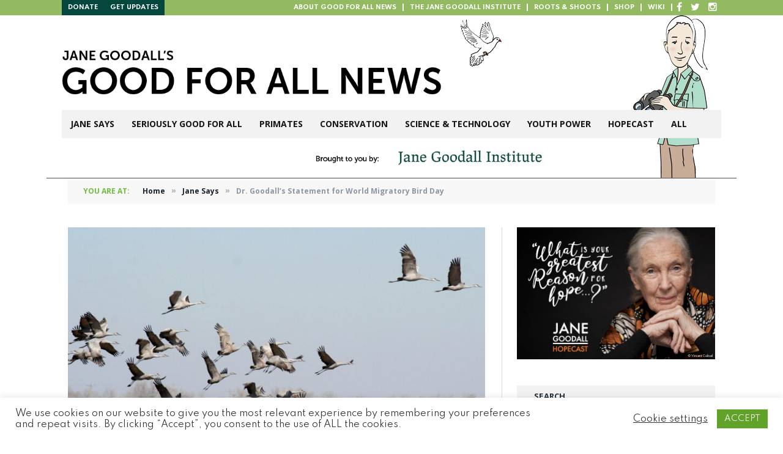

--- FILE ---
content_type: text/html; charset=UTF-8
request_url: https://news.janegoodall.org/2019/05/15/dr-goodalls-statement-for-world-migratory-bird-day/
body_size: 22871
content:

<!DOCTYPE html>
<html lang="en-US" class="s-light site-s-light">

<head>

	<meta charset="UTF-8" />
	<meta name="viewport" content="width=device-width, initial-scale=1" />
	<title>Dr.  Goodall&#8217;s Statement for World Migratory Bird Day &#8211; Jane Goodall&#039;s Good for All News</title><link rel="preload" as="image" imagesrcset="https://news.janegoodall.org/wp-content/uploads/2019/05/sandhill-crane-824650_1920-768x530.jpg 768w, https://news.janegoodall.org/wp-content/uploads/2019/05/sandhill-crane-824650_1920-1536x1060.jpg 1536w, https://news.janegoodall.org/wp-content/uploads/2019/05/sandhill-crane-824650_1920-1200x828.jpg 1200w, https://news.janegoodall.org/wp-content/uploads/2019/05/sandhill-crane-824650_1920-1024x707.jpg 1024w, https://news.janegoodall.org/wp-content/uploads/2019/05/sandhill-crane-824650_1920.jpg 1920w" imagesizes="(max-width: 708px) 100vw, 708px" /><link rel="preload" as="font" href="https://news.janegoodall.org/wp-content/themes/smart-mag/css/icons/fonts/ts-icons.woff2?v3.2" type="font/woff2" crossorigin="anonymous" />
<meta name='robots' content='max-image-preview:large' />
<link rel='dns-prefetch' href='//secure.gravatar.com' />
<link rel='dns-prefetch' href='//stats.wp.com' />
<link rel='dns-prefetch' href='//fonts.googleapis.com' />
<link rel='dns-prefetch' href='//v0.wordpress.com' />
<link rel="alternate" type="application/rss+xml" title="Jane Goodall&#039;s Good for All News &raquo; Feed" href="https://news.janegoodall.org/feed/" />
<link rel="alternate" type="application/rss+xml" title="Jane Goodall&#039;s Good for All News &raquo; Comments Feed" href="https://news.janegoodall.org/comments/feed/" />
<link rel="alternate" type="application/rss+xml" title="Jane Goodall&#039;s Good for All News &raquo; Dr.  Goodall&#8217;s Statement for World Migratory Bird Day Comments Feed" href="https://news.janegoodall.org/2019/05/15/dr-goodalls-statement-for-world-migratory-bird-day/feed/" />
<link rel="alternate" title="oEmbed (JSON)" type="application/json+oembed" href="https://news.janegoodall.org/wp-json/oembed/1.0/embed?url=https%3A%2F%2Fnews.janegoodall.org%2F2019%2F05%2F15%2Fdr-goodalls-statement-for-world-migratory-bird-day%2F" />
<link rel="alternate" title="oEmbed (XML)" type="text/xml+oembed" href="https://news.janegoodall.org/wp-json/oembed/1.0/embed?url=https%3A%2F%2Fnews.janegoodall.org%2F2019%2F05%2F15%2Fdr-goodalls-statement-for-world-migratory-bird-day%2F&#038;format=xml" />
<style id='wp-img-auto-sizes-contain-inline-css' type='text/css'>
img:is([sizes=auto i],[sizes^="auto," i]){contain-intrinsic-size:3000px 1500px}
/*# sourceURL=wp-img-auto-sizes-contain-inline-css */
</style>
<link rel='stylesheet' id='sbi_styles-css' href='https://news.janegoodall.org/wp-content/plugins/instagram-feed/css/sbi-styles.min.css?ver=6.10.0' type='text/css' media='all' />
<style id='wp-emoji-styles-inline-css' type='text/css'>

	img.wp-smiley, img.emoji {
		display: inline !important;
		border: none !important;
		box-shadow: none !important;
		height: 1em !important;
		width: 1em !important;
		margin: 0 0.07em !important;
		vertical-align: -0.1em !important;
		background: none !important;
		padding: 0 !important;
	}
/*# sourceURL=wp-emoji-styles-inline-css */
</style>
<link rel='stylesheet' id='wp-block-library-css' href='https://news.janegoodall.org/wp-includes/css/dist/block-library/style.min.css?ver=6.9' type='text/css' media='all' />
<style id='classic-theme-styles-inline-css' type='text/css'>
/*! This file is auto-generated */
.wp-block-button__link{color:#fff;background-color:#32373c;border-radius:9999px;box-shadow:none;text-decoration:none;padding:calc(.667em + 2px) calc(1.333em + 2px);font-size:1.125em}.wp-block-file__button{background:#32373c;color:#fff;text-decoration:none}
/*# sourceURL=/wp-includes/css/classic-themes.min.css */
</style>
<link rel='stylesheet' id='wp-components-css' href='https://news.janegoodall.org/wp-includes/css/dist/components/style.min.css?ver=6.9' type='text/css' media='all' />
<link rel='stylesheet' id='wp-preferences-css' href='https://news.janegoodall.org/wp-includes/css/dist/preferences/style.min.css?ver=6.9' type='text/css' media='all' />
<link rel='stylesheet' id='wp-block-editor-css' href='https://news.janegoodall.org/wp-includes/css/dist/block-editor/style.min.css?ver=6.9' type='text/css' media='all' />
<link rel='stylesheet' id='popup-maker-block-library-style-css' href='https://news.janegoodall.org/wp-content/plugins/popup-maker/dist/packages/block-library-style.css?ver=dbea705cfafe089d65f1' type='text/css' media='all' />
<link rel='stylesheet' id='mediaelement-css' href='https://news.janegoodall.org/wp-includes/js/mediaelement/mediaelementplayer-legacy.min.css?ver=4.2.17' type='text/css' media='all' />
<link rel='stylesheet' id='wp-mediaelement-css' href='https://news.janegoodall.org/wp-includes/js/mediaelement/wp-mediaelement.min.css?ver=6.9' type='text/css' media='all' />
<style id='jetpack-sharing-buttons-style-inline-css' type='text/css'>
.jetpack-sharing-buttons__services-list{display:flex;flex-direction:row;flex-wrap:wrap;gap:0;list-style-type:none;margin:5px;padding:0}.jetpack-sharing-buttons__services-list.has-small-icon-size{font-size:12px}.jetpack-sharing-buttons__services-list.has-normal-icon-size{font-size:16px}.jetpack-sharing-buttons__services-list.has-large-icon-size{font-size:24px}.jetpack-sharing-buttons__services-list.has-huge-icon-size{font-size:36px}@media print{.jetpack-sharing-buttons__services-list{display:none!important}}.editor-styles-wrapper .wp-block-jetpack-sharing-buttons{gap:0;padding-inline-start:0}ul.jetpack-sharing-buttons__services-list.has-background{padding:1.25em 2.375em}
/*# sourceURL=https://news.janegoodall.org/wp-content/plugins/jetpack/_inc/blocks/sharing-buttons/view.css */
</style>
<style id='global-styles-inline-css' type='text/css'>
:root{--wp--preset--aspect-ratio--square: 1;--wp--preset--aspect-ratio--4-3: 4/3;--wp--preset--aspect-ratio--3-4: 3/4;--wp--preset--aspect-ratio--3-2: 3/2;--wp--preset--aspect-ratio--2-3: 2/3;--wp--preset--aspect-ratio--16-9: 16/9;--wp--preset--aspect-ratio--9-16: 9/16;--wp--preset--color--black: #000000;--wp--preset--color--cyan-bluish-gray: #abb8c3;--wp--preset--color--white: #ffffff;--wp--preset--color--pale-pink: #f78da7;--wp--preset--color--vivid-red: #cf2e2e;--wp--preset--color--luminous-vivid-orange: #ff6900;--wp--preset--color--luminous-vivid-amber: #fcb900;--wp--preset--color--light-green-cyan: #7bdcb5;--wp--preset--color--vivid-green-cyan: #00d084;--wp--preset--color--pale-cyan-blue: #8ed1fc;--wp--preset--color--vivid-cyan-blue: #0693e3;--wp--preset--color--vivid-purple: #9b51e0;--wp--preset--gradient--vivid-cyan-blue-to-vivid-purple: linear-gradient(135deg,rgb(6,147,227) 0%,rgb(155,81,224) 100%);--wp--preset--gradient--light-green-cyan-to-vivid-green-cyan: linear-gradient(135deg,rgb(122,220,180) 0%,rgb(0,208,130) 100%);--wp--preset--gradient--luminous-vivid-amber-to-luminous-vivid-orange: linear-gradient(135deg,rgb(252,185,0) 0%,rgb(255,105,0) 100%);--wp--preset--gradient--luminous-vivid-orange-to-vivid-red: linear-gradient(135deg,rgb(255,105,0) 0%,rgb(207,46,46) 100%);--wp--preset--gradient--very-light-gray-to-cyan-bluish-gray: linear-gradient(135deg,rgb(238,238,238) 0%,rgb(169,184,195) 100%);--wp--preset--gradient--cool-to-warm-spectrum: linear-gradient(135deg,rgb(74,234,220) 0%,rgb(151,120,209) 20%,rgb(207,42,186) 40%,rgb(238,44,130) 60%,rgb(251,105,98) 80%,rgb(254,248,76) 100%);--wp--preset--gradient--blush-light-purple: linear-gradient(135deg,rgb(255,206,236) 0%,rgb(152,150,240) 100%);--wp--preset--gradient--blush-bordeaux: linear-gradient(135deg,rgb(254,205,165) 0%,rgb(254,45,45) 50%,rgb(107,0,62) 100%);--wp--preset--gradient--luminous-dusk: linear-gradient(135deg,rgb(255,203,112) 0%,rgb(199,81,192) 50%,rgb(65,88,208) 100%);--wp--preset--gradient--pale-ocean: linear-gradient(135deg,rgb(255,245,203) 0%,rgb(182,227,212) 50%,rgb(51,167,181) 100%);--wp--preset--gradient--electric-grass: linear-gradient(135deg,rgb(202,248,128) 0%,rgb(113,206,126) 100%);--wp--preset--gradient--midnight: linear-gradient(135deg,rgb(2,3,129) 0%,rgb(40,116,252) 100%);--wp--preset--font-size--small: 13px;--wp--preset--font-size--medium: 20px;--wp--preset--font-size--large: 36px;--wp--preset--font-size--x-large: 42px;--wp--preset--spacing--20: 0.44rem;--wp--preset--spacing--30: 0.67rem;--wp--preset--spacing--40: 1rem;--wp--preset--spacing--50: 1.5rem;--wp--preset--spacing--60: 2.25rem;--wp--preset--spacing--70: 3.38rem;--wp--preset--spacing--80: 5.06rem;--wp--preset--shadow--natural: 6px 6px 9px rgba(0, 0, 0, 0.2);--wp--preset--shadow--deep: 12px 12px 50px rgba(0, 0, 0, 0.4);--wp--preset--shadow--sharp: 6px 6px 0px rgba(0, 0, 0, 0.2);--wp--preset--shadow--outlined: 6px 6px 0px -3px rgb(255, 255, 255), 6px 6px rgb(0, 0, 0);--wp--preset--shadow--crisp: 6px 6px 0px rgb(0, 0, 0);}:where(.is-layout-flex){gap: 0.5em;}:where(.is-layout-grid){gap: 0.5em;}body .is-layout-flex{display: flex;}.is-layout-flex{flex-wrap: wrap;align-items: center;}.is-layout-flex > :is(*, div){margin: 0;}body .is-layout-grid{display: grid;}.is-layout-grid > :is(*, div){margin: 0;}:where(.wp-block-columns.is-layout-flex){gap: 2em;}:where(.wp-block-columns.is-layout-grid){gap: 2em;}:where(.wp-block-post-template.is-layout-flex){gap: 1.25em;}:where(.wp-block-post-template.is-layout-grid){gap: 1.25em;}.has-black-color{color: var(--wp--preset--color--black) !important;}.has-cyan-bluish-gray-color{color: var(--wp--preset--color--cyan-bluish-gray) !important;}.has-white-color{color: var(--wp--preset--color--white) !important;}.has-pale-pink-color{color: var(--wp--preset--color--pale-pink) !important;}.has-vivid-red-color{color: var(--wp--preset--color--vivid-red) !important;}.has-luminous-vivid-orange-color{color: var(--wp--preset--color--luminous-vivid-orange) !important;}.has-luminous-vivid-amber-color{color: var(--wp--preset--color--luminous-vivid-amber) !important;}.has-light-green-cyan-color{color: var(--wp--preset--color--light-green-cyan) !important;}.has-vivid-green-cyan-color{color: var(--wp--preset--color--vivid-green-cyan) !important;}.has-pale-cyan-blue-color{color: var(--wp--preset--color--pale-cyan-blue) !important;}.has-vivid-cyan-blue-color{color: var(--wp--preset--color--vivid-cyan-blue) !important;}.has-vivid-purple-color{color: var(--wp--preset--color--vivid-purple) !important;}.has-black-background-color{background-color: var(--wp--preset--color--black) !important;}.has-cyan-bluish-gray-background-color{background-color: var(--wp--preset--color--cyan-bluish-gray) !important;}.has-white-background-color{background-color: var(--wp--preset--color--white) !important;}.has-pale-pink-background-color{background-color: var(--wp--preset--color--pale-pink) !important;}.has-vivid-red-background-color{background-color: var(--wp--preset--color--vivid-red) !important;}.has-luminous-vivid-orange-background-color{background-color: var(--wp--preset--color--luminous-vivid-orange) !important;}.has-luminous-vivid-amber-background-color{background-color: var(--wp--preset--color--luminous-vivid-amber) !important;}.has-light-green-cyan-background-color{background-color: var(--wp--preset--color--light-green-cyan) !important;}.has-vivid-green-cyan-background-color{background-color: var(--wp--preset--color--vivid-green-cyan) !important;}.has-pale-cyan-blue-background-color{background-color: var(--wp--preset--color--pale-cyan-blue) !important;}.has-vivid-cyan-blue-background-color{background-color: var(--wp--preset--color--vivid-cyan-blue) !important;}.has-vivid-purple-background-color{background-color: var(--wp--preset--color--vivid-purple) !important;}.has-black-border-color{border-color: var(--wp--preset--color--black) !important;}.has-cyan-bluish-gray-border-color{border-color: var(--wp--preset--color--cyan-bluish-gray) !important;}.has-white-border-color{border-color: var(--wp--preset--color--white) !important;}.has-pale-pink-border-color{border-color: var(--wp--preset--color--pale-pink) !important;}.has-vivid-red-border-color{border-color: var(--wp--preset--color--vivid-red) !important;}.has-luminous-vivid-orange-border-color{border-color: var(--wp--preset--color--luminous-vivid-orange) !important;}.has-luminous-vivid-amber-border-color{border-color: var(--wp--preset--color--luminous-vivid-amber) !important;}.has-light-green-cyan-border-color{border-color: var(--wp--preset--color--light-green-cyan) !important;}.has-vivid-green-cyan-border-color{border-color: var(--wp--preset--color--vivid-green-cyan) !important;}.has-pale-cyan-blue-border-color{border-color: var(--wp--preset--color--pale-cyan-blue) !important;}.has-vivid-cyan-blue-border-color{border-color: var(--wp--preset--color--vivid-cyan-blue) !important;}.has-vivid-purple-border-color{border-color: var(--wp--preset--color--vivid-purple) !important;}.has-vivid-cyan-blue-to-vivid-purple-gradient-background{background: var(--wp--preset--gradient--vivid-cyan-blue-to-vivid-purple) !important;}.has-light-green-cyan-to-vivid-green-cyan-gradient-background{background: var(--wp--preset--gradient--light-green-cyan-to-vivid-green-cyan) !important;}.has-luminous-vivid-amber-to-luminous-vivid-orange-gradient-background{background: var(--wp--preset--gradient--luminous-vivid-amber-to-luminous-vivid-orange) !important;}.has-luminous-vivid-orange-to-vivid-red-gradient-background{background: var(--wp--preset--gradient--luminous-vivid-orange-to-vivid-red) !important;}.has-very-light-gray-to-cyan-bluish-gray-gradient-background{background: var(--wp--preset--gradient--very-light-gray-to-cyan-bluish-gray) !important;}.has-cool-to-warm-spectrum-gradient-background{background: var(--wp--preset--gradient--cool-to-warm-spectrum) !important;}.has-blush-light-purple-gradient-background{background: var(--wp--preset--gradient--blush-light-purple) !important;}.has-blush-bordeaux-gradient-background{background: var(--wp--preset--gradient--blush-bordeaux) !important;}.has-luminous-dusk-gradient-background{background: var(--wp--preset--gradient--luminous-dusk) !important;}.has-pale-ocean-gradient-background{background: var(--wp--preset--gradient--pale-ocean) !important;}.has-electric-grass-gradient-background{background: var(--wp--preset--gradient--electric-grass) !important;}.has-midnight-gradient-background{background: var(--wp--preset--gradient--midnight) !important;}.has-small-font-size{font-size: var(--wp--preset--font-size--small) !important;}.has-medium-font-size{font-size: var(--wp--preset--font-size--medium) !important;}.has-large-font-size{font-size: var(--wp--preset--font-size--large) !important;}.has-x-large-font-size{font-size: var(--wp--preset--font-size--x-large) !important;}
:where(.wp-block-post-template.is-layout-flex){gap: 1.25em;}:where(.wp-block-post-template.is-layout-grid){gap: 1.25em;}
:where(.wp-block-term-template.is-layout-flex){gap: 1.25em;}:where(.wp-block-term-template.is-layout-grid){gap: 1.25em;}
:where(.wp-block-columns.is-layout-flex){gap: 2em;}:where(.wp-block-columns.is-layout-grid){gap: 2em;}
:root :where(.wp-block-pullquote){font-size: 1.5em;line-height: 1.6;}
/*# sourceURL=global-styles-inline-css */
</style>
<link rel='stylesheet' id='contact-form-7-css' href='https://news.janegoodall.org/wp-content/plugins/contact-form-7/includes/css/styles.css?ver=6.1.4' type='text/css' media='all' />
<link rel='stylesheet' id='cookie-law-info-css' href='https://news.janegoodall.org/wp-content/plugins/cookie-law-info/legacy/public/css/cookie-law-info-public.css?ver=3.3.9.1' type='text/css' media='all' />
<link rel='stylesheet' id='cookie-law-info-gdpr-css' href='https://news.janegoodall.org/wp-content/plugins/cookie-law-info/legacy/public/css/cookie-law-info-gdpr.css?ver=3.3.9.1' type='text/css' media='all' />
<link rel='stylesheet' id='smartmag-core-css' href='https://news.janegoodall.org/wp-content/themes/smart-mag/style.css?ver=10.3.2' type='text/css' media='all' />
<link rel='stylesheet' id='smartmag-magnific-popup-css' href='https://news.janegoodall.org/wp-content/themes/smart-mag/css/lightbox.css?ver=10.3.2' type='text/css' media='all' />
<link rel='stylesheet' id='font-awesome4-css' href='https://news.janegoodall.org/wp-content/themes/smart-mag/css/fontawesome/css/font-awesome.min.css?ver=10.3.2' type='text/css' media='all' />
<link rel='stylesheet' id='smartmag-icons-css' href='https://news.janegoodall.org/wp-content/themes/smart-mag/css/icons/icons.css?ver=10.3.2' type='text/css' media='all' />
<link rel='stylesheet' id='smartmag-skin-css' href='https://news.janegoodall.org/wp-content/themes/smart-mag/css/skin-classic.css?ver=10.3.2' type='text/css' media='all' />
<style id='smartmag-skin-inline-css' type='text/css'>
:root { --c-main: #71bd44;
--c-main-rgb: 113,189,68;
--main-width: 1078px; }
.smart-head-main .smart-head-bot { background-color: #f2f2f2; }
.s-dark .smart-head-main .smart-head-bot,
.smart-head-main .s-dark.smart-head-bot { background-color: #222; }
.smart-head-mobile .smart-head-mid { border-top-width: 3px; }
.block-head-g { background-color: #f2f2f2; background-color: #222; }
.block-head-g .heading { color: #111; }
.s-dark .block-head-g .heading { color: #fff; }
.loop-grid .ratio-is-custom { padding-bottom: calc(100% / 1.88); }
.loop-list .ratio-is-custom { padding-bottom: calc(100% / 1.88); }
.list-post { --list-p-media-width: 40%; --list-p-media-max-width: 85%; }
.list-post .media:not(i) { --list-p-media-max-width: 40%; }
.loop-small .ratio-is-custom { padding-bottom: calc(100% / 1.149); }
.loop-small .media:not(i) { max-width: 75px; }
.single .featured .ratio-is-custom { padding-bottom: calc(100% / 2); }
.entry-content { --c-a: #4e8b4a; }


.term-color-5 { --c-main: #72113d; }
.navigation .menu-cat-5 { --c-term: #72113d; }


.term-color-2 { --c-main: #eb1c3f; }
.navigation .menu-cat-2 { --c-term: #eb1c3f; }


.term-color-4 { --c-main: #684821; }
.navigation .menu-cat-4 { --c-term: #684821; }


.term-color-6 { --c-main: #6d8839; }
.navigation .menu-cat-6 { --c-term: #6d8839; }


.term-color-3 { --c-main: #2282b5; }
.navigation .menu-cat-3 { --c-term: #2282b5; }


.term-color-1 { --c-main: #71bd44; }
.navigation .menu-cat-1 { --c-term: #71bd44; }


.term-color-7 { --c-main: #38c2d9; }
.navigation .menu-cat-7 { --c-term: #38c2d9; }

/*# sourceURL=smartmag-skin-inline-css */
</style>
<link rel='stylesheet' id='smartmag-legacy-sc-css' href='https://news.janegoodall.org/wp-content/themes/smart-mag/css/legacy-shortcodes.css?ver=10.3.2' type='text/css' media='all' />
<link rel='stylesheet' id='chld_thm_cfg_child-css' href='https://news.janegoodall.org/wp-content/themes/smart-mag-child/style.css?ver=10.3.2.1762683824' type='text/css' media='all' />
<link rel='stylesheet' id='smartmag-fonts-css' href='https://fonts.googleapis.com/css?family=Open+Sans%3A400%2C400i%2C600%2C700%7CRoboto+Slab%3A400%2C500' type='text/css' media='all' />
<link rel='stylesheet' id='sharedaddy-css' href='https://news.janegoodall.org/wp-content/plugins/jetpack/modules/sharedaddy/sharing.css?ver=15.4' type='text/css' media='all' />
<link rel='stylesheet' id='social-logos-css' href='https://news.janegoodall.org/wp-content/plugins/jetpack/_inc/social-logos/social-logos.min.css?ver=15.4' type='text/css' media='all' />
<script type="text/javascript" src="https://news.janegoodall.org/wp-includes/js/jquery/jquery.min.js?ver=3.7.1" id="jquery-core-js"></script>
<script type="text/javascript" src="https://news.janegoodall.org/wp-includes/js/jquery/jquery-migrate.min.js?ver=3.4.1" id="jquery-migrate-js"></script>
<script type="text/javascript" id="smartmag-lazy-inline-js-after">
/* <![CDATA[ */
/**
 * @copyright ThemeSphere
 * @preserve
 */
var BunyadLazy={};BunyadLazy.load=function(){function a(e,n){var t={};e.dataset.bgset&&e.dataset.sizes?(t.sizes=e.dataset.sizes,t.srcset=e.dataset.bgset):t.src=e.dataset.bgsrc,function(t){var a=t.dataset.ratio;if(0<a){const e=t.parentElement;if(e.classList.contains("media-ratio")){const n=e.style;n.getPropertyValue("--a-ratio")||(n.paddingBottom=100/a+"%")}}}(e);var a,o=document.createElement("img");for(a in o.onload=function(){var t="url('"+(o.currentSrc||o.src)+"')",a=e.style;a.backgroundImage!==t&&requestAnimationFrame(()=>{a.backgroundImage=t,n&&n()}),o.onload=null,o.onerror=null,o=null},o.onerror=o.onload,t)o.setAttribute(a,t[a]);o&&o.complete&&0<o.naturalWidth&&o.onload&&o.onload()}function e(t){t.dataset.loaded||a(t,()=>{document.dispatchEvent(new Event("lazyloaded")),t.dataset.loaded=1})}function n(t){"complete"===document.readyState?t():window.addEventListener("load",t)}return{initEarly:function(){var t,a=()=>{document.querySelectorAll(".img.bg-cover:not(.lazyload)").forEach(e)};"complete"!==document.readyState?(t=setInterval(a,150),n(()=>{a(),clearInterval(t)})):a()},callOnLoad:n,initBgImages:function(t){t&&n(()=>{document.querySelectorAll(".img.bg-cover").forEach(e)})},bgLoad:a}}(),BunyadLazy.load.initEarly();
//# sourceURL=smartmag-lazy-inline-js-after
/* ]]> */
</script>
<script type="text/javascript" id="cookie-law-info-js-extra">
/* <![CDATA[ */
var Cli_Data = {"nn_cookie_ids":[],"cookielist":[],"non_necessary_cookies":[],"ccpaEnabled":"","ccpaRegionBased":"","ccpaBarEnabled":"","strictlyEnabled":["necessary","obligatoire"],"ccpaType":"gdpr","js_blocking":"1","custom_integration":"","triggerDomRefresh":"","secure_cookies":""};
var cli_cookiebar_settings = {"animate_speed_hide":"500","animate_speed_show":"500","background":"#FFF","border":"#b1a6a6c2","border_on":"","button_1_button_colour":"#61a229","button_1_button_hover":"#4e8221","button_1_link_colour":"#fff","button_1_as_button":"1","button_1_new_win":"","button_2_button_colour":"#333","button_2_button_hover":"#292929","button_2_link_colour":"#444","button_2_as_button":"","button_2_hidebar":"","button_3_button_colour":"#3566bb","button_3_button_hover":"#2a5296","button_3_link_colour":"#fff","button_3_as_button":"1","button_3_new_win":"","button_4_button_colour":"#000","button_4_button_hover":"#000000","button_4_link_colour":"#333333","button_4_as_button":"","button_7_button_colour":"#61a229","button_7_button_hover":"#4e8221","button_7_link_colour":"#fff","button_7_as_button":"1","button_7_new_win":"","font_family":"inherit","header_fix":"","notify_animate_hide":"1","notify_animate_show":"","notify_div_id":"#cookie-law-info-bar","notify_position_horizontal":"right","notify_position_vertical":"bottom","scroll_close":"","scroll_close_reload":"","accept_close_reload":"","reject_close_reload":"","showagain_tab":"","showagain_background":"#fff","showagain_border":"#000","showagain_div_id":"#cookie-law-info-again","showagain_x_position":"100px","text":"#333333","show_once_yn":"","show_once":"10000","logging_on":"","as_popup":"","popup_overlay":"1","bar_heading_text":"","cookie_bar_as":"banner","popup_showagain_position":"bottom-right","widget_position":"left"};
var log_object = {"ajax_url":"https://news.janegoodall.org/wp-admin/admin-ajax.php"};
//# sourceURL=cookie-law-info-js-extra
/* ]]> */
</script>
<script type="text/javascript" src="https://news.janegoodall.org/wp-content/plugins/cookie-law-info/legacy/public/js/cookie-law-info-public.js?ver=3.3.9.1" id="cookie-law-info-js"></script>
<script type="text/javascript" src="https://news.janegoodall.org/wp-content/plugins/flowpaper-lite-pdf-flipbook/assets/lity/lity.min.js" id="lity-js-js"></script>
<script type="text/javascript" id="smartmag-theme-js-extra">
/* <![CDATA[ */
var Bunyad = {"ajaxurl":"https://news.janegoodall.org/wp-admin/admin-ajax.php"};
//# sourceURL=smartmag-theme-js-extra
/* ]]> */
</script>
<script type="text/javascript" src="https://news.janegoodall.org/wp-content/themes/smart-mag/js/theme.js?ver=10.3.2" id="smartmag-theme-js"></script>
<script type="text/javascript" src="https://news.janegoodall.org/wp-content/themes/smart-mag/js/legacy-shortcodes.js?ver=10.3.2" id="smartmag-legacy-sc-js"></script>
<!-- This site uses the Better Analytics plugin.  https://marketplace.digitalpoint.com/better-analytics.3354/item -->
<script type='text/javascript' src='https://news.janegoodall.org/wp-content/plugins/better-analytics/js/loader.php?ver=1.2.7.js' ></script><link rel="https://api.w.org/" href="https://news.janegoodall.org/wp-json/" /><link rel="alternate" title="JSON" type="application/json" href="https://news.janegoodall.org/wp-json/wp/v2/posts/6969" /><link rel="EditURI" type="application/rsd+xml" title="RSD" href="https://news.janegoodall.org/xmlrpc.php?rsd" />
<meta name="generator" content="WordPress 6.9" />
<link rel="canonical" href="https://news.janegoodall.org/2019/05/15/dr-goodalls-statement-for-world-migratory-bird-day/" />
<link rel='shortlink' href='https://wp.me/pgV1qt-1Op' />
	<style>img#wpstats{display:none}</style>
		
		<script>
		var BunyadSchemeKey = 'bunyad-scheme';
		(() => {
			const d = document.documentElement;
			const c = d.classList;
			var scheme = localStorage.getItem(BunyadSchemeKey);
			
			if (scheme) {
				d.dataset.origClass = c;
				scheme === 'dark' ? c.remove('s-light', 'site-s-light') : c.remove('s-dark', 'site-s-dark');
				c.add('site-s-' + scheme, 's-' + scheme);
			}
		})();
		</script>
		<meta name="generator" content="Elementor 3.34.1; features: e_font_icon_svg, additional_custom_breakpoints; settings: css_print_method-external, google_font-enabled, font_display-swap">
			<style>
				.e-con.e-parent:nth-of-type(n+4):not(.e-lazyloaded):not(.e-no-lazyload),
				.e-con.e-parent:nth-of-type(n+4):not(.e-lazyloaded):not(.e-no-lazyload) * {
					background-image: none !important;
				}
				@media screen and (max-height: 1024px) {
					.e-con.e-parent:nth-of-type(n+3):not(.e-lazyloaded):not(.e-no-lazyload),
					.e-con.e-parent:nth-of-type(n+3):not(.e-lazyloaded):not(.e-no-lazyload) * {
						background-image: none !important;
					}
				}
				@media screen and (max-height: 640px) {
					.e-con.e-parent:nth-of-type(n+2):not(.e-lazyloaded):not(.e-no-lazyload),
					.e-con.e-parent:nth-of-type(n+2):not(.e-lazyloaded):not(.e-no-lazyload) * {
						background-image: none !important;
					}
				}
			</style>
			<meta name="generator" content="Powered by Slider Revolution 6.7.40 - responsive, Mobile-Friendly Slider Plugin for WordPress with comfortable drag and drop interface." />

<!-- Jetpack Open Graph Tags -->
<meta property="og:type" content="article" />
<meta property="og:title" content="Dr.  Goodall&#8217;s Statement for World Migratory Bird Day" />
<meta property="og:url" content="https://news.janegoodall.org/2019/05/15/dr-goodalls-statement-for-world-migratory-bird-day/" />
<meta property="og:description" content="While my main area of expertise is primates – and I note that both Gorillas and Chimpanzees are now listed on the Appendices to CMS &#8211; so meet the Convention’s definition of a migratory specie…" />
<meta property="article:published_time" content="2019-05-15T18:56:40+00:00" />
<meta property="article:modified_time" content="2019-05-15T18:59:58+00:00" />
<meta property="og:site_name" content="Jane Goodall&#039;s Good for All News" />
<meta property="og:image" content="https://news.janegoodall.org/wp-content/uploads/2019/05/sandhill-crane-824650_1920.jpg" />
<meta property="og:image:width" content="1920" />
<meta property="og:image:height" content="1325" />
<meta property="og:image:alt" content="" />
<meta property="og:locale" content="en_US" />
<meta name="twitter:site" content="@JaneGoodallInst" />
<meta name="twitter:text:title" content="Dr.  Goodall&#8217;s Statement for World Migratory Bird Day" />
<meta name="twitter:image" content="https://news.janegoodall.org/wp-content/uploads/2019/05/sandhill-crane-824650_1920.jpg?w=640" />
<meta name="twitter:card" content="summary_large_image" />

<!-- End Jetpack Open Graph Tags -->
<script data-jetpack-boost="ignore">function setREVStartSize(e){
			//window.requestAnimationFrame(function() {
				window.RSIW = window.RSIW===undefined ? window.innerWidth : window.RSIW;
				window.RSIH = window.RSIH===undefined ? window.innerHeight : window.RSIH;
				try {
					var pw = document.getElementById(e.c).parentNode.offsetWidth,
						newh;
					pw = pw===0 || isNaN(pw) || (e.l=="fullwidth" || e.layout=="fullwidth") ? window.RSIW : pw;
					e.tabw = e.tabw===undefined ? 0 : parseInt(e.tabw);
					e.thumbw = e.thumbw===undefined ? 0 : parseInt(e.thumbw);
					e.tabh = e.tabh===undefined ? 0 : parseInt(e.tabh);
					e.thumbh = e.thumbh===undefined ? 0 : parseInt(e.thumbh);
					e.tabhide = e.tabhide===undefined ? 0 : parseInt(e.tabhide);
					e.thumbhide = e.thumbhide===undefined ? 0 : parseInt(e.thumbhide);
					e.mh = e.mh===undefined || e.mh=="" || e.mh==="auto" ? 0 : parseInt(e.mh,0);
					if(e.layout==="fullscreen" || e.l==="fullscreen")
						newh = Math.max(e.mh,window.RSIH);
					else{
						e.gw = Array.isArray(e.gw) ? e.gw : [e.gw];
						for (var i in e.rl) if (e.gw[i]===undefined || e.gw[i]===0) e.gw[i] = e.gw[i-1];
						e.gh = e.el===undefined || e.el==="" || (Array.isArray(e.el) && e.el.length==0)? e.gh : e.el;
						e.gh = Array.isArray(e.gh) ? e.gh : [e.gh];
						for (var i in e.rl) if (e.gh[i]===undefined || e.gh[i]===0) e.gh[i] = e.gh[i-1];
											
						var nl = new Array(e.rl.length),
							ix = 0,
							sl;
						e.tabw = e.tabhide>=pw ? 0 : e.tabw;
						e.thumbw = e.thumbhide>=pw ? 0 : e.thumbw;
						e.tabh = e.tabhide>=pw ? 0 : e.tabh;
						e.thumbh = e.thumbhide>=pw ? 0 : e.thumbh;
						for (var i in e.rl) nl[i] = e.rl[i]<window.RSIW ? 0 : e.rl[i];
						sl = nl[0];
						for (var i in nl) if (sl>nl[i] && nl[i]>0) { sl = nl[i]; ix=i;}
						var m = pw>(e.gw[ix]+e.tabw+e.thumbw) ? 1 : (pw-(e.tabw+e.thumbw)) / (e.gw[ix]);
						newh =  (e.gh[ix] * m) + (e.tabh + e.thumbh);
					}
					var el = document.getElementById(e.c);
					if (el!==null && el) el.style.height = newh+"px";
					el = document.getElementById(e.c+"_wrapper");
					if (el!==null && el) {
						el.style.height = newh+"px";
						el.style.display = "block";
					}
				} catch(e){
					console.log("Failure at Presize of Slider:" + e)
				}
			//});
		  };</script>
		<style type="text/css" id="wp-custom-css">
			body .smart-head-row.smart-head-sticky{
    left: 0 !important;
    margin-left: 0 !important;
    width: 100%;
    height: 60px;
}
body .smart-head-row.smart-head-sticky .nav-wrap{
    margin: 0;
}
body .smart-head-row.smart-head-sticky > .inner{
    max-width: 1128px;
    margin: auto !important;
}
body .smart-head-mobile .smart-head-sticky{
    position: relative !important;
}		</style>
		

	<!--[if lt IE 9]>
    <script src="https://news.janegoodall.org/wp-content/themes/smart-mag/js/html5.js" type="text/javascript"></script>
    <![endif]-->

    <link rel="stylesheet" href="https://maxcdn.bootstrapcdn.com/font-awesome/4.4.0/css/font-awesome.min.css">

    <link rel="preconnect" href="https://fonts.googleapis.com">
    <link rel="preconnect" href="https://fonts.gstatic.com" crossorigin>
    <link href="https://fonts.googleapis.com/css2?family=Spartan:wght@400;700;900&display=swap" rel="stylesheet">

</head>

<body class="wp-singular post-template-default single single-post postid-6969 single-format-standard wp-theme-smart-mag wp-child-theme-smart-mag-child do-etfw right-sidebar post-layout-classic post-cat-2 has-lb has-lb-sm ts-img-hov-fade has-sb-sep layout-boxed elementor-default elementor-kit-10678">

<div id="top-bar" class="">
	<nav class="std-menu clearfix">
		<div class="menu-top-bar-menu-container">
			<div class="pull-left">
			<ul id="menu-top-bar-menu-left" class="menu">
				<li class="menu-item"><a title="donate" href="https://secure.janegoodall.org/give/328356/#!/donation/checkout?c_src=D22GSW1XNX"><span class="menu-item-text">Donate</span></a></li>
				<li class="menu-item"><a title="updates" href="https://janegoodall.org/make-a-difference/"><span class="menu-item-text">Get Updates</span></a></li>
			</ul>
			</div>
			<div class="pull-right">
				<ul id="menu-top-bar-menu" class="menu">
				<li class="menu-item"><a href="http://news.janegoodall.org/about/"><span class="menu-item-text">About Good for All News</span></a></li>
				<li class="menu-item"><a href="http://www.janegoodall.org/"><span class="menu-item-text">The Jane Goodall Institute</span></a></li>
				<li class="menu-item"><a title="roots" href="http://rootsandshoots.org/"><span class="menu-item-text">Roots &#038; Shoots</span></a></li>
				<li class="menu-item"><a href="http://shop.janegoodall.org?a=GFANTopNav"><span class="menu-item-text">Shop</span></a></li>
				<li class="menu-item"><a href="http://wiki.janegoodall.org/"><span class="menu-item-text">WIKI</span></a></li>
				
				<li class="menu-item"><a title="facebook" href="https://www.facebook.com/janegoodallinst"><i class="fa fa-facebook" ></i><span class="menu-item-text">Facebook</span></a></li>
				<li class="menu-item"><a title="twitter" href="https://twitter.com/JaneGoodallInst"><i class="fa fa-twitter" ></i><span class="menu-item-text">Twitter</span></a></li>
				<li class="menu-item"><a title="instagram" href="https://instagram.com/janegoodallinst"><i class="fa fa-instagram" ></i><span class="menu-item-text">Instagram</span></a></li>
			</ul><!-- /#menu-top-bar-menu -->
			</div>

			
		</div><!-- /.menu-top-bar-menu-container -->
	</nav>
</div><!-- /#top-bar -->

<div class="main-wrap">
	
	

	<div class="ts-bg-cover"></div>

<div id="main-head" class="main-head">
<div class="wrap">

	
<div class="off-canvas-backdrop"></div>
<div class="mobile-menu-container off-canvas s-dark hide-menu-lg" id="off-canvas">

	<div class="off-canvas-head">
		<a href="#" class="close">
			<span class="visuallyhidden">Close Menu</span>
			<i class="tsi tsi-times"></i>
		</a>

		<div class="ts-logo">
					</div>
	</div>

	<div class="off-canvas-content">

		
			<ul id="menu-main" class="mobile-menu"><li id="menu-item-154" class="menu-item menu-item-type-taxonomy menu-item-object-category current-post-ancestor current-menu-parent current-post-parent menu-item-154"><a href="https://news.janegoodall.org/category/jane-says/">Jane Says</a></li>
<li id="menu-item-157" class="menu-item menu-item-type-taxonomy menu-item-object-category menu-item-157"><a href="https://news.janegoodall.org/category/seriously-good-for-all/">Seriously Good For All</a></li>
<li id="menu-item-155" class="menu-item menu-item-type-taxonomy menu-item-object-category menu-item-155"><a href="https://news.janegoodall.org/category/primates/">Primates</a></li>
<li id="menu-item-153" class="menu-item menu-item-type-taxonomy menu-item-object-category menu-item-153"><a href="https://news.janegoodall.org/category/conservation/">Conservation</a></li>
<li id="menu-item-156" class="menu-item menu-item-type-taxonomy menu-item-object-category menu-item-156"><a href="https://news.janegoodall.org/category/science-technology/">Science &#038; Technology</a></li>
<li id="menu-item-159" class="menu-item menu-item-type-taxonomy menu-item-object-category menu-item-159"><a href="https://news.janegoodall.org/category/youth-power/">Youth Power</a></li>
<li id="menu-item-7942" class="menu-item menu-item-type-taxonomy menu-item-object-category menu-item-7942"><a href="https://news.janegoodall.org/category/hopecast/">Hopecast</a></li>
<li id="menu-item-160" class="menu-item menu-item-type-custom menu-item-object-custom menu-item-160"><a href="/?post_type=post">All</a></li>
</ul>
		
		
		
		<div class="spc-social-block spc-social spc-social-b smart-head-social">
		
			
				<a href="#" class="link service s-facebook" target="_blank" rel="nofollow noopener">
					<i class="icon tsi tsi-facebook"></i>					<span class="visuallyhidden">Facebook</span>
				</a>
									
			
				<a href="#" class="link service s-twitter" target="_blank" rel="nofollow noopener">
					<i class="icon tsi tsi-twitter"></i>					<span class="visuallyhidden">X (Twitter)</span>
				</a>
									
			
				<a href="#" class="link service s-instagram" target="_blank" rel="nofollow noopener">
					<i class="icon tsi tsi-instagram"></i>					<span class="visuallyhidden">Instagram</span>
				</a>
									
			
		</div>

		
	</div>

</div>
<div class="smart-head smart-head-legacy smart-head-main" id="smart-head" data-sticky="auto" data-sticky-type="smart" data-sticky-full>
	
	<div class="smart-head-row smart-head-top is-light smart-head-row-full">

		<div class="inner wrap">

							
				<div class="items items-left empty">
								</div>

							
				<div class="items items-center empty">
								</div>

							
				<div class="items items-right ">
				

	<div class="smart-head-search">
		<form role="search" class="search-form" action="https://news.janegoodall.org/" method="get">
			<input type="text" name="s" class="query live-search-query" value="" placeholder="Search..." autocomplete="off" />
			<button class="search-button" type="submit">
				<i class="tsi tsi-search"></i>
				<span class="visuallyhidden"></span>
			</button>
		</form>
	</div> <!-- .search -->

				</div>

						
		</div>
	</div>

	
	<div class="smart-head-row smart-head-mid is-light smart-head-row-full">

		<div class="inner wrap">

							
				<div class="items items-left ">
					<a href="https://news.janegoodall.org/" title="Jane Goodall&#039;s Good for All News" rel="home" class="logo-link ts-logo logo-is-image">
		<span>
			
				
					<img fetchpriority="high" src="https://news.janegoodall.org/wp-content/uploads/2015/10/gfan-logo-header-02.png" class="logo-image" alt="Jane Goodall&#039;s Good for All News" width="832" height="98"/>
									 
					</span>
	</a>				</div>

							
				<div class="items items-center empty">
								</div>

							
				<div class="items items-right empty">
								</div>

						
		</div>
	</div>

	
	<div class="smart-head-row smart-head-bot is-light wrap">

		<div class="inner full">

							
				<div class="items items-left ">
					<div class="nav-wrap">
		<nav class="navigation navigation-main nav-hov-b">
			<ul id="menu-main-1" class="menu"><li class="menu-item menu-item-type-taxonomy menu-item-object-category current-post-ancestor current-menu-parent current-post-parent menu-cat-2 menu-item-154"><a href="https://news.janegoodall.org/category/jane-says/">Jane Says</a></li>
<li class="menu-item menu-item-type-taxonomy menu-item-object-category menu-cat-3 menu-item-157"><a href="https://news.janegoodall.org/category/seriously-good-for-all/">Seriously Good For All</a></li>
<li class="menu-item menu-item-type-taxonomy menu-item-object-category menu-cat-4 menu-item-155"><a href="https://news.janegoodall.org/category/primates/">Primates</a></li>
<li class="menu-item menu-item-type-taxonomy menu-item-object-category menu-cat-5 menu-item-153"><a href="https://news.janegoodall.org/category/conservation/">Conservation</a></li>
<li class="menu-item menu-item-type-taxonomy menu-item-object-category menu-cat-6 menu-item-156"><a href="https://news.janegoodall.org/category/science-technology/">Science &#038; Technology</a></li>
<li class="menu-item menu-item-type-taxonomy menu-item-object-category menu-cat-7 menu-item-159"><a href="https://news.janegoodall.org/category/youth-power/">Youth Power</a></li>
<li class="menu-item menu-item-type-taxonomy menu-item-object-category menu-cat-876 menu-item-7942"><a href="https://news.janegoodall.org/category/hopecast/">Hopecast</a></li>
<li class="menu-item menu-item-type-custom menu-item-object-custom menu-item-160"><a href="/?post_type=post">All</a></li>
</ul>		</nav>
	</div>
				</div>

							
				<div class="items items-center empty">
								</div>

							
				<div class="items items-right empty">
								</div>

						
		</div>
	</div>

	</div>
<div class="smart-head smart-head-a smart-head-mobile" id="smart-head-mobile" data-sticky="mid" data-sticky-type="smart" data-sticky-full>
	
	<div class="smart-head-row smart-head-mid smart-head-row-3 s-dark smart-head-row-full">

		<div class="inner wrap">

							
				<div class="items items-left ">
				
<button class="offcanvas-toggle has-icon" type="button" aria-label="Menu">
	<span class="hamburger-icon hamburger-icon-a">
		<span class="inner"></span>
	</span>
</button>				</div>

							
				<div class="items items-center ">
					<a href="https://news.janegoodall.org/" title="Jane Goodall&#039;s Good for All News" rel="home" class="logo-link ts-logo logo-is-image">
		<span>
			
				
					<img fetchpriority="high" src="https://news.janegoodall.org/wp-content/uploads/2015/10/gfan-logo-header-02.png" class="logo-image" alt="Jane Goodall&#039;s Good for All News" width="832" height="98"/>
									 
					</span>
	</a>				</div>

							
				<div class="items items-right ">
				

	<a href="#" class="search-icon has-icon-only is-icon" title="Search">
		<i class="tsi tsi-search"></i>
	</a>

				</div>

						
		</div>
	</div>

	</div>    </div>
	<div class="jgi-logo">
        <img src="/wp-content/themes/smart-mag-child/img/jgi-logo03.png" alt="Brought to you by: Jane Goodall Institute">
    </div>
    
</div>
<nav class="breadcrumbs ts-contain breadcrumbs-b" id="breadcrumb"><div class="inner ts-contain "><span class="label">You are at:</span><span><a href="https://news.janegoodall.org/"><span>Home</span></a></span><span class="delim">&raquo;</span><span><a href="https://news.janegoodall.org/category/jane-says/"><span>Jane Says</span></a></span><span class="delim">&raquo;</span><span class="current">Dr.  Goodall&#8217;s Statement for World Migratory Bird Day</span></div></nav>
<div class="main ts-contain cf right-sidebar">
	
			<div class="ts-row">
		<div class="col-8 main-content">		
			<div class="the-post s-post-classic">

				
<article id="post-6969" class="post-6969 post type-post status-publish format-standard has-post-thumbnail category-jane-says category-uncategorized tag-birds tag-conservation tag-cranes tag-hope tag-jane-goodall tag-migratory-bird-day tag-syndicated">
	
	<header class="the-post-header post-header cf">
	
		
			
	<div class="featured">
				
			<a href="https://news.janegoodall.org/wp-content/uploads/2019/05/sandhill-crane-824650_1920.jpg" class="image-link media-ratio ratio-is-custom" title="Dr.  Goodall&#8217;s Statement for World Migratory Bird Day"><img width="708" height="354" src="https://news.janegoodall.org/wp-content/uploads/2019/05/sandhill-crane-824650_1920-768x530.jpg" class="attachment-bunyad-main size-bunyad-main no-lazy skip-lazy wp-post-image" alt="" sizes="(max-width: 708px) 100vw, 708px" title="Dr.  Goodall&#8217;s Statement for World Migratory Bird Day" decoding="async" srcset="https://news.janegoodall.org/wp-content/uploads/2019/05/sandhill-crane-824650_1920-768x530.jpg 768w, https://news.janegoodall.org/wp-content/uploads/2019/05/sandhill-crane-824650_1920-1536x1060.jpg 1536w, https://news.janegoodall.org/wp-content/uploads/2019/05/sandhill-crane-824650_1920-1200x828.jpg 1200w, https://news.janegoodall.org/wp-content/uploads/2019/05/sandhill-crane-824650_1920-1024x707.jpg 1024w, https://news.janegoodall.org/wp-content/uploads/2019/05/sandhill-crane-824650_1920.jpg 1920w" /></a>		
						
			</div>

			
				
					<div class="heading cf">
				
			<h1 class="post-title">
			Dr.  Goodall&#8217;s Statement for World Migratory Bird Day			</h1>
			
			<a href="https://news.janegoodall.org/2019/05/15/dr-goodalls-statement-for-world-migratory-bird-day/#respond" class="comments"><i class="tsi tsi-comments-o"></i> 0</a>
		
		</div>

		<div class="the-post-meta cf">
			<span class="posted-by">By 
				<span class="reviewer"><a href="https://news.janegoodall.org/author/jgoodall/" title="Posts by Jane Goodall" rel="author">Jane Goodall</a></span>
			</span>
			 
			<span class="posted-on">on				<span class="dtreviewed">
					<time class="value-title" datetime="2019-05-15T14:56:40-04:00" title="2019-05-15">May 15, 2019</time>
				</span>
			</span>
			
			<span class="cats"><a href="https://news.janegoodall.org/category/jane-says/" rel="category tag">Jane Says</a>, <a href="https://news.janegoodall.org/category/uncategorized/" rel="category tag">Uncategorized</a></span>
				
		</div>			
				
	</header>

	
<div class="post-content-wrap">
	
	<div class="post-content cf entry-content content-normal">

		
				
		<p>While my main area of expertise is primates – and I note that both Gorillas and Chimpanzees are now listed on the Appendices to CMS &#8211; so meet the Convention’s definition of a migratory species – I am also fascinated by birds – which are almost all much, much smaller than Gorillas and Chimpanzees. But what they lack in size, they more than make up for in terms of the intrepid journeys that they undertake on their annual migrations.</p>
<p>These migrations are feats of endurance and require great navigational skills – some innate others learned.  The Arctic tern<em>, Sterna paradisaea</em> has the longest recorded migration comprising a round trip of roughly 22,000 miles (35,000 kilometres) from breeding grounds in the Arctic and back to the Antarctic.</p>
<p>A female godwit was recently found to have flown 7,145 miles (11,500 kilometres) nonstop from Alaska to New Zealand, which represents another record.  The red knot travels to and from the southernmost tip of South America to the Arctic Circle, and the Rufous Hummingbird, which is a mere 3 inches (8 centimetres) long, migrates roughly 3,900 miles from Mexico to Alaska, before heading back after breeding. Swifts also make long migrations – and amazingly, having left the nest, spend the next three years without landing, and they sleep, feed and even mate in the air.  Like most other migrating birds they then return to the same breeding site every season.  Disney Nature’s most recent release, “Penguins”, follows the extraordinary migrations of the Adele Penguins by sea and land in a film that is remarkable for its sometimes astonishing photography.</p>
<p>It is little wonder then that these creatures have caught our imagination and that some hardy souls emulate the birds by following them along their flyways.  But not all people have benevolent intentions towards wild birds preferring to catch them in the sights of their rifles rather than in their binoculars, and excessive and illegal hunting are among a range of threats that humans place on the way of birds – tall glass-fronted buildings take their toll, as do oil and chemical spills and the loss of habitat and reduced availability of food, both exacerbated by climate change.</p>
<p>Another threat of which we have become increasingly aware over the past few years is pollution of the environment through the irresponsible way that discarded plastic is treated. The gyres of the oceans help collect vast quantities of unwanted bottles, containers and wrappers, and I have been horrified to see the pictures of dead chicks inadvertently fed pieces of coloured plastic by their parents and injured birds entangled in plastic debris.</p>
<p>The WMBD campaign is right to highlight the problem of plastic pollution because of the damage it can do to the environment and the harm it does to one of nature’s wonderful phenomenon – namely bird migration.  I have many fond memories of spending days observing cranes flying onto their evening roosts in their thousands against the backdrop of a setting sun turning the water red and gold. It is tragic to think that such sights are being put at risk because of the short-sightedness of using a plastic bag rather than a more environmentally-friendly alternative.</p>
<hr />
<p><img decoding="async" class="alignleft size-large wp-image-4582" src="https://news.janegoodall.org/wp-content/uploads/2017/06/JGI_-SIGNATURE-GREEN-1024x219.jpg" alt="JGI_-SIGNATURE-GREEN" width="702" height="150" srcset="https://news.janegoodall.org/wp-content/uploads/2017/06/JGI_-SIGNATURE-GREEN-1024x219.jpg 1024w, https://news.janegoodall.org/wp-content/uploads/2017/06/JGI_-SIGNATURE-GREEN-1536x328.jpg 1536w, https://news.janegoodall.org/wp-content/uploads/2017/06/JGI_-SIGNATURE-GREEN-150x32.jpg 150w, https://news.janegoodall.org/wp-content/uploads/2017/06/JGI_-SIGNATURE-GREEN-450x96.jpg 450w, https://news.janegoodall.org/wp-content/uploads/2017/06/JGI_-SIGNATURE-GREEN-1200x256.jpg 1200w, https://news.janegoodall.org/wp-content/uploads/2017/06/JGI_-SIGNATURE-GREEN-768x164.jpg 768w, https://news.janegoodall.org/wp-content/uploads/2017/06/JGI_-SIGNATURE-GREEN-300x64.jpg 300w, https://news.janegoodall.org/wp-content/uploads/2017/06/JGI_-SIGNATURE-GREEN.jpg 1996w" sizes="(max-width: 702px) 100vw, 702px" /></p>
<p><em>The Jane Goodall Institute is a global community conservation organization that advances the vision and work of Dr. Jane Goodall. By protecting chimpanzees and inspiring people to conserve the natural world we all share, we improve the lives of people, animals and the environment. Everything is connected—everyone can make a difference.</em></p>
<p class="p6 alignnone"><a href="http://www.janegoodall.org "><img loading="lazy" decoding="async" class="alignleft wp-image-4578 size-full" src="https://news.janegoodall.org/wp-content/uploads/2017/06/gfan-learn-more-v2.jpg" alt="gfan learn more v2" width="200" height="50" srcset="https://news.janegoodall.org/wp-content/uploads/2017/06/gfan-learn-more-v2.jpg 446w, https://news.janegoodall.org/wp-content/uploads/2017/06/gfan-learn-more-v2-150x38.jpg 150w, https://news.janegoodall.org/wp-content/uploads/2017/06/gfan-learn-more-v2-300x77.jpg 300w" sizes="(max-width: 200px) 100vw, 200px" /></a><a href="http://bit.ly/helpjgi "><img loading="lazy" decoding="async" class="alignleft wp-image-4581" src="https://news.janegoodall.org/wp-content/uploads/2017/06/gfan-support-jgi-v2.jpg" alt="gfan support jgi v2" width="200" height="50" srcset="https://news.janegoodall.org/wp-content/uploads/2017/06/gfan-support-jgi-v2.jpg 446w, https://news.janegoodall.org/wp-content/uploads/2017/06/gfan-support-jgi-v2-150x38.jpg 150w, https://news.janegoodall.org/wp-content/uploads/2017/06/gfan-support-jgi-v2-300x77.jpg 300w" sizes="(max-width: 200px) 100vw, 200px" /></a></p>
<p class="p6 alignnone"><a href="http://shop.janegoodall.org"><img loading="lazy" decoding="async" class="alignleft wp-image-4580 size-full" src="https://news.janegoodall.org/wp-content/uploads/2017/06/gfan-shop-jgi-v2.jpg" alt="gfan shop jgi v2" width="200" height="50" srcset="https://news.janegoodall.org/wp-content/uploads/2017/06/gfan-shop-jgi-v2.jpg 446w, https://news.janegoodall.org/wp-content/uploads/2017/06/gfan-shop-jgi-v2-150x38.jpg 150w, https://news.janegoodall.org/wp-content/uploads/2017/06/gfan-shop-jgi-v2-300x77.jpg 300w" sizes="(max-width: 200px) 100vw, 200px" /></a></p>
<p>&nbsp;</p>
<div class="sharedaddy sd-sharing-enabled"><div class="robots-nocontent sd-block sd-social sd-social-official sd-sharing"><h3 class="sd-title">Share this:</h3><div class="sd-content"><ul><li class="share-facebook"><div class="fb-share-button" data-href="https://news.janegoodall.org/2019/05/15/dr-goodalls-statement-for-world-migratory-bird-day/" data-layout="button_count"></div></li><li class="share-linkedin"><div class="linkedin_button"><script type="in/share" data-url="https://news.janegoodall.org/2019/05/15/dr-goodalls-statement-for-world-migratory-bird-day/" data-counter="right"></script></div></li><li class="share-twitter"><a href="https://twitter.com/share" class="twitter-share-button" data-url="https://news.janegoodall.org/2019/05/15/dr-goodalls-statement-for-world-migratory-bird-day/" data-text="Dr.  Goodall&#039;s Statement for World Migratory Bird Day" data-via="JaneGoodallInst" >Tweet</a></li><li class="share-tumblr"><a class="tumblr-share-button" target="_blank" href="https://www.tumblr.com/share" data-title="Dr.  Goodall's Statement for World Migratory Bird Day" data-content="https://news.janegoodall.org/2019/05/15/dr-goodalls-statement-for-world-migratory-bird-day/" title="Share on Tumblr">Share on Tumblr</a></li><li class="share-pinterest"><div class="pinterest_button"><a href="https://www.pinterest.com/pin/create/button/?url=https%3A%2F%2Fnews.janegoodall.org%2F2019%2F05%2F15%2Fdr-goodalls-statement-for-world-migratory-bird-day%2F&#038;media=https%3A%2F%2Fnews.janegoodall.org%2Fwp-content%2Fuploads%2F2019%2F05%2Fsandhill-crane-824650_1920.jpg&#038;description=Dr.%20%20Goodall%27s%20Statement%20for%20World%20Migratory%20Bird%20Day" data-pin-do="buttonPin" data-pin-config="beside"><img src="//assets.pinterest.com/images/pidgets/pinit_fg_en_rect_gray_20.png" /></a></div></li><li class="share-end"></li></ul></div></div></div>
				
		
		
		
	</div>
</div>
	
	<div class="the-post-tags"><a href="https://news.janegoodall.org/tag/birds/" rel="tag">birds</a> <a href="https://news.janegoodall.org/tag/conservation/" rel="tag">Conservation</a> <a href="https://news.janegoodall.org/tag/cranes/" rel="tag">Cranes</a> <a href="https://news.janegoodall.org/tag/hope/" rel="tag">Hope</a> <a href="https://news.janegoodall.org/tag/jane-goodall/" rel="tag">Jane Goodall</a> <a href="https://news.janegoodall.org/tag/migratory-bird-day/" rel="tag">Migratory Bird Day</a> <a href="https://news.janegoodall.org/tag/syndicated/" rel="tag">Syndicated</a></div>
		
</article>



	<section class="navigate-posts">
	
		<div class="previous">
					<span class="main-color title"><i class="tsi tsi-chevron-left"></i> Previous Article</span><span class="link"><a href="https://news.janegoodall.org/2019/05/06/dr-goodall-speaks-threats-global-biodiversity/" rel="prev">Dr. Goodall Speaks About Threats to Biodiversity Following U.N. Report</a></span>
				</div>
		<div class="next">
					<span class="main-color title">Next Article <i class="tsi tsi-chevron-right"></i></span><span class="link"><a href="https://news.janegoodall.org/2019/05/22/introducing-jgis-new-interim-executive-director-tammy-palmer/" rel="next">Introducing JGI’s New Interim Executive Director Tammy Palmer</a></span>
				</div>		
	</section>



			<div class="author-box">
			<section class="author-info">

	<img alt='' src='https://secure.gravatar.com/avatar/48582a7a33193f5100c3c04e2c115b80488df2d6fb20e734f9a34cb54f13bebc?s=95&#038;r=g' srcset='https://secure.gravatar.com/avatar/48582a7a33193f5100c3c04e2c115b80488df2d6fb20e734f9a34cb54f13bebc?s=190&#038;r=g 2x' class='avatar avatar-95 photo' height='95' width='95' decoding='async'/>	
	<div class="description">
		<a href="https://news.janegoodall.org/author/jgoodall/" title="Posts by Jane Goodall" rel="author">Jane Goodall</a>		
		<ul class="social-icons">
					
			<li>
				<a href="http://www.facebook.com/janegoodall" class="icon tsi tsi-facebook" title="Facebook"> 
					<span class="visuallyhidden">Facebook</span></a>				
			</li>
			
			
					
			<li>
				<a href="http://www.twitter.com/janegoodallinst" class="icon tsi tsi-twitter" title="X (Twitter)"> 
					<span class="visuallyhidden">X (Twitter)</span></a>				
			</li>
			
			
				</ul>
		
		<p class="bio">Dr. Jane Goodall, DBE, Founder of the Jane Goodall Institute (JGI) and UN Messenger of Peace, is a world-renowned ethologist and conservationist, inspiring greater understanding, and action on behalf of the natural world.
 
On 14th July 1960 Jane arrived on the shores of Gombe in Tanzania to begin what became groundbreaking studies into the lives of wild chimpanzee communities. The discoveries that chimpanzees make and use tools forever changed our understanding of our relationship to the rest of the animal kingdom. This transformative research continues today as the longest running wild chimpanzee study in the world. Jane’s work builds on scientific innovations, growing a lifetime of advocacy including trailblazing efforts through her international organization of 25 Jane Goodall Institutes which advance community-led conservation, animal welfare ongoing research and care for captive chimpanzees.  In 1991 Jane founded Roots &amp; Shoots, an environmental and humanitarian program with 12 high school students in Dar es Salaam. Now Jane Goodall’s Roots |&amp; Shoots empowers young people of all ages to become involved in hands-on projects of their choosing and is active in 75 countries and counting.   

Today, Jane travels approximately 300 days each year, inspiring audiences worldwide through speaking tours, media engagements, written publications, and a wide array of film, television and podcast projects.  Author of many books for adults and children, her latest publication “The Book of Hope: A Survival Guide for Trying Times,” has been translated into more than 20 languages.</p>
	</div>
	
</section>		</div>
	

	<section class="related-posts">
							
							
				<div class="block-head block-head-ac block-head-a block-head-a2 is-left">

					<h4 class="heading">Related <span class="color">Posts</span></h4>					
									</div>
				
			
				<section class="block-wrap block-grid cols-gap-sm mb-none" data-id="1">

				
			<div class="block-content">
					
	<div class="loop loop-grid loop-grid-sm grid grid-3 md:grid-2 xs:grid-1">

					
<article class="l-post grid-post grid-sm-post">

	
			<div class="media">

		
			<a href="https://news.janegoodall.org/2025/12/18/dr-jane-goodall-on-famous-last-words/" class="image-link media-ratio ratio-is-custom" title="Dr. Jane Goodall on &#8220;Famous Last Words&#8221;"><span data-bgsrc="https://news.janegoodall.org/wp-content/uploads/2025/12/EN-US_FLWJG_Main_Vertical_4x5_RGB_POST-450x563.jpg" class="img bg-cover wp-post-image attachment-bunyad-medium size-bunyad-medium lazyload" data-bgset="https://news.janegoodall.org/wp-content/uploads/2025/12/EN-US_FLWJG_Main_Vertical_4x5_RGB_POST-450x563.jpg 450w, https://news.janegoodall.org/wp-content/uploads/2025/12/EN-US_FLWJG_Main_Vertical_4x5_RGB_POST-240x300.jpg 240w, https://news.janegoodall.org/wp-content/uploads/2025/12/EN-US_FLWJG_Main_Vertical_4x5_RGB_POST-819x1024.jpg 819w, https://news.janegoodall.org/wp-content/uploads/2025/12/EN-US_FLWJG_Main_Vertical_4x5_RGB_POST-150x188.jpg 150w, https://news.janegoodall.org/wp-content/uploads/2025/12/EN-US_FLWJG_Main_Vertical_4x5_RGB_POST-768x960.jpg 768w, https://news.janegoodall.org/wp-content/uploads/2025/12/EN-US_FLWJG_Main_Vertical_4x5_RGB_POST.jpg 1080w" data-sizes="(max-width: 339px) 100vw, 339px" role="img" aria-label="key art for Jane Goodall on Netflix&#039;s Famous Last Words"></span></a>			
			
			
			
		
		</div>
	

	
		<div class="content">

			<div class="post-meta post-meta-a"><h4 class="is-title post-title"><a href="https://news.janegoodall.org/2025/12/18/dr-jane-goodall-on-famous-last-words/">Dr. Jane Goodall on &#8220;Famous Last Words&#8221;</a></h4></div>			
			
			
		</div>

	
</article>					
<article class="l-post grid-post grid-sm-post">

	
			<div class="media">

		
			<a href="https://news.janegoodall.org/2025/12/05/the-work-continues-the-jane-goodall-institute-carrying-forward-janes-mission/" class="image-link media-ratio ratio-is-custom" title="The Work Continues: The Jane Goodall Institute Carrying Forward Jane’s Mission"><span data-bgsrc="https://news.janegoodall.org/wp-content/uploads/2025/12/LT0217-1-1-e1764887539939-450x261.jpg" class="img bg-cover wp-post-image attachment-bunyad-medium size-bunyad-medium lazyload" data-bgset="https://news.janegoodall.org/wp-content/uploads/2025/12/LT0217-1-1-e1764887539939-450x261.jpg 450w, https://news.janegoodall.org/wp-content/uploads/2025/12/LT0217-1-1-e1764887539939-300x174.jpg 300w, https://news.janegoodall.org/wp-content/uploads/2025/12/LT0217-1-1-e1764887539939-1024x594.jpg 1024w, https://news.janegoodall.org/wp-content/uploads/2025/12/LT0217-1-1-e1764887539939-1536x891.jpg 1536w, https://news.janegoodall.org/wp-content/uploads/2025/12/LT0217-1-1-e1764887539939-2048x1188.jpg 2048w, https://news.janegoodall.org/wp-content/uploads/2025/12/LT0217-1-1-e1764887539939-150x87.jpg 150w, https://news.janegoodall.org/wp-content/uploads/2025/12/LT0217-1-1-e1764887539939-1200x696.jpg 1200w, https://news.janegoodall.org/wp-content/uploads/2025/12/LT0217-1-1-e1764887539939-768x445.jpg 768w" data-sizes="(max-width: 339px) 100vw, 339px"></span></a>			
			
			
			
		
		</div>
	

	
		<div class="content">

			<div class="post-meta post-meta-a"><h4 class="is-title post-title"><a href="https://news.janegoodall.org/2025/12/05/the-work-continues-the-jane-goodall-institute-carrying-forward-janes-mission/">The Work Continues: The Jane Goodall Institute Carrying Forward Jane’s Mission</a></h4></div>			
			
			
		</div>

	
</article>					
<article class="l-post grid-post grid-sm-post">

	
			<div class="media">

		
			<a href="https://news.janegoodall.org/2025/10/23/the-world-mourns-dr-jane-goodall/" class="image-link media-ratio ratio-is-custom" title="The World Mourns Dr. Jane Goodall"><span data-bgsrc="https://news.janegoodall.org/wp-content/uploads/2025/10/PHOTO-2025-10-04-11-10-28-8-450x337.jpg" class="img bg-cover wp-post-image attachment-bunyad-medium size-bunyad-medium lazyload" data-bgset="https://news.janegoodall.org/wp-content/uploads/2025/10/PHOTO-2025-10-04-11-10-28-8-450x337.jpg 450w, https://news.janegoodall.org/wp-content/uploads/2025/10/PHOTO-2025-10-04-11-10-28-8-1200x898.jpg 1200w, https://news.janegoodall.org/wp-content/uploads/2025/10/PHOTO-2025-10-04-11-10-28-8-768x575.jpg 768w, https://news.janegoodall.org/wp-content/uploads/2025/10/PHOTO-2025-10-04-11-10-28-8-300x225.jpg 300w, https://news.janegoodall.org/wp-content/uploads/2025/10/PHOTO-2025-10-04-11-10-28-8-1024x766.jpg 1024w, https://news.janegoodall.org/wp-content/uploads/2025/10/PHOTO-2025-10-04-11-10-28-8.jpg 1280w" data-sizes="(max-width: 339px) 100vw, 339px"></span></a>			
			
			
			
		
		</div>
	

	
		<div class="content">

			<div class="post-meta post-meta-a"><h4 class="is-title post-title"><a href="https://news.janegoodall.org/2025/10/23/the-world-mourns-dr-jane-goodall/">The World Mourns Dr. Jane Goodall</a></h4></div>			
			
			
		</div>

	
</article>		
	</div>

		
			</div>

		</section>
		
	</section>
					
				<div class="comments">
					
<div id="disqus_thread"></div>
				</div>
	
			</div>
		</div>
		
				
	
	<aside class="col-4 main-sidebar has-sep">
	
			<div class="inner">
		
			<div id="custom_html-2" class="widget_text widget widget_custom_html"><div class="textwidget custom-html-widget"><a href="https://news.janegoodall.org/category/hopecast/"><img src="https://news.janegoodall.org/wp-content/uploads/2020/12/JG-Hopecast-GFAN-Sidebar-Ad-2.jpg" alt="Jane Goodall Hopecast"  ></a></div></div><div id="search-4" class="widget widget_search"><div class="widget-title block-head block-head-ac block-head block-head-ac block-head-g is-left has-style"><h5 class="heading">SEARCH</h5></div><form role="search" method="get" class="search-form" action="https://news.janegoodall.org/">
				<label>
					<span class="screen-reader-text">Search for:</span>
					<input type="search" class="search-field" placeholder="Search &hellip;" value="" name="s" />
				</label>
				<input type="submit" class="search-submit" value="Search" />
			</form></div><div id="text-5" class="widget widget_text"><div class="widget-title block-head block-head-ac block-head block-head-ac block-head-g is-left has-style"><h5 class="heading">GET INVOLVED</h5></div>			<div class="textwidget"><p><strong>You can be the change!</strong><br>
Get connected with us and stay informed so you can be a part of what we do!</p>

<!-- begin cvo snip email only --><form method="POST" action="http://team.janegoodall.org/site/PageServer?pagename=EmailSignUp"><input type="hidden" name="cons_info_component" id="cons_info_component" value="t" /><input type="hidden" name="SURVEY_ID" id="SURVEY_ID" value="1162" /><input type="text" name="cons_email" id="cons_email" value="Email Address" size="14" maxlength="255" onfocus="if(this.value == 'Email Address'){this.value='';}" onblur="if(this.value == ''){this.value='Email Address';}" /><span style="display:none"><input type="text" name="denySubmit" id="denySubmit" value="" alt="This field is used to prevent form submission by scripts." />Please leave this field empty</span><input type="submit" name="ACTION_SUBMIT_SURVEY_RESPONSE" id="ACTION_SUBMIT_SURVEY_RESPONSE" value="Submit" class="Button" /></form><!-- end cvo snip email only --><br>

<ul>
	<li><a href="/about/">About</a></li>
	<li><a href="/comment-policy/">Comment Policy</a></li>
	<li><a href="https://janegoodall.org/about/contact/">Contact</a></li>
	<li><a href="/rss-feeds/">RSS Feeds</a></li>
	<!-- <li><a href="/pitch-us/">Pitch Us</a></li>
	<li><a href="/sponsorship/">Sponsorship</a></li> -->
	<li><a href="/privacy/">Privacy</a></li>
	<li><a href="/terms/">Terms</a></li>
</ul></div>
		</div>
		<div id="bunyad-popular-posts-widget-3" class="widget popular-posts">		
		<div class="block">
					<section class="block-wrap block-posts-small block-sc mb-none" data-id="2">

			<div class="widget-title block-head block-head-ac block-head block-head-ac block-head-g is-left has-style"><h5 class="heading">Top Posts</h5></div>	
			<div class="block-content">
				
	<div class="loop loop-small loop-small- loop-sep loop-small-sep grid grid-1 md:grid-1 sm:grid-1 xs:grid-1">

					
<article class="l-post small-post m-pos-left">

	
			<div class="media">

		
			<a href="https://news.janegoodall.org/2025/12/18/dr-jane-goodall-on-famous-last-words/" class="image-link media-ratio ratio-is-custom" title="Dr. Jane Goodall on &#8220;Famous Last Words&#8221;"><span data-bgsrc="https://news.janegoodall.org/wp-content/uploads/2025/12/EN-US_FLWJG_Main_Vertical_4x5_RGB_POST-240x300.jpg" class="img bg-cover wp-post-image attachment-medium size-medium lazyload" data-bgset="https://news.janegoodall.org/wp-content/uploads/2025/12/EN-US_FLWJG_Main_Vertical_4x5_RGB_POST-240x300.jpg 240w, https://news.janegoodall.org/wp-content/uploads/2025/12/EN-US_FLWJG_Main_Vertical_4x5_RGB_POST-819x1024.jpg 819w, https://news.janegoodall.org/wp-content/uploads/2025/12/EN-US_FLWJG_Main_Vertical_4x5_RGB_POST-150x188.jpg 150w, https://news.janegoodall.org/wp-content/uploads/2025/12/EN-US_FLWJG_Main_Vertical_4x5_RGB_POST-450x563.jpg 450w, https://news.janegoodall.org/wp-content/uploads/2025/12/EN-US_FLWJG_Main_Vertical_4x5_RGB_POST-768x960.jpg 768w, https://news.janegoodall.org/wp-content/uploads/2025/12/EN-US_FLWJG_Main_Vertical_4x5_RGB_POST.jpg 1080w" data-sizes="(max-width: 99px) 100vw, 99px" role="img" aria-label="key art for Jane Goodall on Netflix&#039;s Famous Last Words"></span></a>			
			
			
			
		
		</div>
	

	
		<div class="content">

			<div class="post-meta post-meta-a post-meta-left"><div class="post-meta-items meta-above"><span class="meta-item date"><span class="date-link"><time class="post-date" datetime="2025-12-18T16:26:52-05:00">December 18, 2025</time></span></span></div><h4 class="is-title post-title"><a href="https://news.janegoodall.org/2025/12/18/dr-jane-goodall-on-famous-last-words/">Dr. Jane Goodall on &#8220;Famous Last Words&#8221;</a></h4></div>			
			
			
		</div>

	
</article>	
					
<article class="l-post small-post m-pos-left">

	
			<div class="media">

		
			<a href="https://news.janegoodall.org/2025/12/05/the-work-continues-the-jane-goodall-institute-carrying-forward-janes-mission/" class="image-link media-ratio ratio-is-custom" title="The Work Continues: The Jane Goodall Institute Carrying Forward Jane’s Mission"><span data-bgsrc="https://news.janegoodall.org/wp-content/uploads/2025/12/LT0217-1-1-e1764887539939-300x174.jpg" class="img bg-cover wp-post-image attachment-medium size-medium lazyload" data-bgset="https://news.janegoodall.org/wp-content/uploads/2025/12/LT0217-1-1-e1764887539939-300x174.jpg 300w, https://news.janegoodall.org/wp-content/uploads/2025/12/LT0217-1-1-e1764887539939-1024x594.jpg 1024w, https://news.janegoodall.org/wp-content/uploads/2025/12/LT0217-1-1-e1764887539939-1536x891.jpg 1536w, https://news.janegoodall.org/wp-content/uploads/2025/12/LT0217-1-1-e1764887539939-2048x1188.jpg 2048w, https://news.janegoodall.org/wp-content/uploads/2025/12/LT0217-1-1-e1764887539939-150x87.jpg 150w, https://news.janegoodall.org/wp-content/uploads/2025/12/LT0217-1-1-e1764887539939-450x261.jpg 450w, https://news.janegoodall.org/wp-content/uploads/2025/12/LT0217-1-1-e1764887539939-1200x696.jpg 1200w, https://news.janegoodall.org/wp-content/uploads/2025/12/LT0217-1-1-e1764887539939-768x445.jpg 768w" data-sizes="(max-width: 99px) 100vw, 99px"></span></a>			
			
			
			
		
		</div>
	

	
		<div class="content">

			<div class="post-meta post-meta-a post-meta-left"><div class="post-meta-items meta-above"><span class="meta-item date"><span class="date-link"><time class="post-date" datetime="2025-12-05T10:09:50-05:00">December 5, 2025</time></span></span></div><h4 class="is-title post-title"><a href="https://news.janegoodall.org/2025/12/05/the-work-continues-the-jane-goodall-institute-carrying-forward-janes-mission/">The Work Continues: The Jane Goodall Institute Carrying Forward Jane’s Mission</a></h4></div>			
			
			
		</div>

	
</article>	
					
<article class="l-post small-post m-pos-left">

	
			<div class="media">

		
			<a href="https://news.janegoodall.org/2025/10/23/the-world-mourns-dr-jane-goodall/" class="image-link media-ratio ratio-is-custom" title="The World Mourns Dr. Jane Goodall"><span data-bgsrc="https://news.janegoodall.org/wp-content/uploads/2025/10/PHOTO-2025-10-04-11-10-28-8-300x225.jpg" class="img bg-cover wp-post-image attachment-medium size-medium lazyload" data-bgset="https://news.janegoodall.org/wp-content/uploads/2025/10/PHOTO-2025-10-04-11-10-28-8-300x225.jpg 300w, https://news.janegoodall.org/wp-content/uploads/2025/10/PHOTO-2025-10-04-11-10-28-8-150x112.jpg 150w, https://news.janegoodall.org/wp-content/uploads/2025/10/PHOTO-2025-10-04-11-10-28-8-450x337.jpg 450w, https://news.janegoodall.org/wp-content/uploads/2025/10/PHOTO-2025-10-04-11-10-28-8-1200x898.jpg 1200w, https://news.janegoodall.org/wp-content/uploads/2025/10/PHOTO-2025-10-04-11-10-28-8-768x575.jpg 768w, https://news.janegoodall.org/wp-content/uploads/2025/10/PHOTO-2025-10-04-11-10-28-8-1024x766.jpg 1024w, https://news.janegoodall.org/wp-content/uploads/2025/10/PHOTO-2025-10-04-11-10-28-8.jpg 1280w" data-sizes="(max-width: 99px) 100vw, 99px"></span></a>			
			
			
			
		
		</div>
	

	
		<div class="content">

			<div class="post-meta post-meta-a post-meta-left"><div class="post-meta-items meta-above"><span class="meta-item date"><span class="date-link"><time class="post-date" datetime="2025-10-23T13:36:22-04:00">October 23, 2025</time></span></span></div><h4 class="is-title post-title"><a href="https://news.janegoodall.org/2025/10/23/the-world-mourns-dr-jane-goodall/">The World Mourns Dr. Jane Goodall</a></h4></div>			
			
			
		</div>

	
</article>	
					
<article class="l-post small-post m-pos-left">

	
			<div class="media">

		
			<a href="https://news.janegoodall.org/2025/10/02/dr-janes-passing-how-we-can-best-support-children-and-young-people-during-their-grief-process/" class="image-link media-ratio ratio-is-custom" title="Dr. Jane&#8217;s Passing: How to Support Children and Young People During Their Grief Process"><span data-bgsrc="https://news.janegoodall.org/wp-content/uploads/2025/10/RS_Lecture_JGI_AUT_2024_Salzburg_110©marcstickler-300x200.jpg" class="img bg-cover wp-post-image attachment-medium size-medium lazyload" data-bgset="https://news.janegoodall.org/wp-content/uploads/2025/10/RS_Lecture_JGI_AUT_2024_Salzburg_110©marcstickler-300x200.jpg 300w, https://news.janegoodall.org/wp-content/uploads/2025/10/RS_Lecture_JGI_AUT_2024_Salzburg_110©marcstickler-2048x1365.jpg 2048w, https://news.janegoodall.org/wp-content/uploads/2025/10/RS_Lecture_JGI_AUT_2024_Salzburg_110©marcstickler-150x100.jpg 150w, https://news.janegoodall.org/wp-content/uploads/2025/10/RS_Lecture_JGI_AUT_2024_Salzburg_110©marcstickler-450x300.jpg 450w, https://news.janegoodall.org/wp-content/uploads/2025/10/RS_Lecture_JGI_AUT_2024_Salzburg_110©marcstickler-1200x800.jpg 1200w, https://news.janegoodall.org/wp-content/uploads/2025/10/RS_Lecture_JGI_AUT_2024_Salzburg_110©marcstickler-768x512.jpg 768w, https://news.janegoodall.org/wp-content/uploads/2025/10/RS_Lecture_JGI_AUT_2024_Salzburg_110©marcstickler-1024x683.jpg 1024w, https://news.janegoodall.org/wp-content/uploads/2025/10/RS_Lecture_JGI_AUT_2024_Salzburg_110©marcstickler-1536x1024.jpg 1536w" data-sizes="(max-width: 99px) 100vw, 99px"></span></a>			
			
			
			
		
		</div>
	

	
		<div class="content">

			<div class="post-meta post-meta-a post-meta-left"><div class="post-meta-items meta-above"><span class="meta-item date"><span class="date-link"><time class="post-date" datetime="2025-10-02T09:29:47-04:00">October 2, 2025</time></span></span></div><h4 class="is-title post-title"><a href="https://news.janegoodall.org/2025/10/02/dr-janes-passing-how-we-can-best-support-children-and-young-people-during-their-grief-process/">Dr. Jane&#8217;s Passing: How to Support Children and Young People During Their Grief Process</a></h4></div>			
			
			
		</div>

	
</article>	
					
<article class="l-post small-post m-pos-left">

	
			<div class="media">

		
			<a href="https://news.janegoodall.org/2025/10/01/dr-jane-goodall-renowned-ethologist-conservationist-and-animal-behavior-expert-passes-away-at-age-91/" class="image-link media-ratio ratio-is-custom" title="Dr. Jane Goodall, Renowned Ethologist, Conservationist, and Animal Behavior Expert Passes Away at Age 91"><span data-bgsrc="https://news.janegoodall.org/wp-content/uploads/2025/10/20221105_6A5A3074-Bearbeitet_Jane-Goodall-Portrait_c_Marko-@zlouma-Zlousic_300ppi-1-300x216.jpg" class="img bg-cover wp-post-image attachment-medium size-medium lazyload" data-bgset="https://news.janegoodall.org/wp-content/uploads/2025/10/20221105_6A5A3074-Bearbeitet_Jane-Goodall-Portrait_c_Marko-@zlouma-Zlousic_300ppi-1-300x216.jpg 300w, https://news.janegoodall.org/wp-content/uploads/2025/10/20221105_6A5A3074-Bearbeitet_Jane-Goodall-Portrait_c_Marko-@zlouma-Zlousic_300ppi-1-150x108.jpg 150w, https://news.janegoodall.org/wp-content/uploads/2025/10/20221105_6A5A3074-Bearbeitet_Jane-Goodall-Portrait_c_Marko-@zlouma-Zlousic_300ppi-1-450x324.jpg 450w, https://news.janegoodall.org/wp-content/uploads/2025/10/20221105_6A5A3074-Bearbeitet_Jane-Goodall-Portrait_c_Marko-@zlouma-Zlousic_300ppi-1-1200x864.jpg 1200w, https://news.janegoodall.org/wp-content/uploads/2025/10/20221105_6A5A3074-Bearbeitet_Jane-Goodall-Portrait_c_Marko-@zlouma-Zlousic_300ppi-1-2048x1474.jpg 2048w, https://news.janegoodall.org/wp-content/uploads/2025/10/20221105_6A5A3074-Bearbeitet_Jane-Goodall-Portrait_c_Marko-@zlouma-Zlousic_300ppi-1-768x553.jpg 768w, https://news.janegoodall.org/wp-content/uploads/2025/10/20221105_6A5A3074-Bearbeitet_Jane-Goodall-Portrait_c_Marko-@zlouma-Zlousic_300ppi-1-1024x737.jpg 1024w, https://news.janegoodall.org/wp-content/uploads/2025/10/20221105_6A5A3074-Bearbeitet_Jane-Goodall-Portrait_c_Marko-@zlouma-Zlousic_300ppi-1-1536x1106.jpg 1536w, https://news.janegoodall.org/wp-content/uploads/2025/10/20221105_6A5A3074-Bearbeitet_Jane-Goodall-Portrait_c_Marko-@zlouma-Zlousic_300ppi-1-536x386.jpg 536w" data-sizes="(max-width: 99px) 100vw, 99px"></span></a>			
			
			
			
		
		</div>
	

	
		<div class="content">

			<div class="post-meta post-meta-a post-meta-left"><div class="post-meta-items meta-above"><span class="meta-item date"><span class="date-link"><time class="post-date" datetime="2025-10-01T13:45:00-04:00">October 1, 2025</time></span></span></div><h4 class="is-title post-title"><a href="https://news.janegoodall.org/2025/10/01/dr-jane-goodall-renowned-ethologist-conservationist-and-animal-behavior-expert-passes-away-at-age-91/">Dr. Jane Goodall, Renowned Ethologist, Conservationist, and Animal Behavior Expert Passes Away at Age 91</a></h4></div>			
			
			
		</div>

	
</article>	
		
	</div>

					</div>

		</section>
				</div>

		</div>		</div>
	
	</aside>
	
	</div>
	</div>


		
	<footer class="main-footer">
	
			<div class="wrap">
		
					<ul class="widgets row cf">
				
		<div class="widget col-4 widget-about">		
			
		<div class="inner ">
		
						
							<p class="logo-text"><span>Good for All News</span></p>
						
			<div class="base-text about-text"><ul>
<li><a href="/about/">About</a></li>
<li><a href="/terms#codeofconduct">Comment Policy</a></li>
<li><a href="https://janegoodall.org/about/contact/">Contact</a></li>
<li><a href="/rss-feeds/">RSS Feeds</a></li>
<li><a href="/privacy/">Privacy</a></li>
<li><a href="/terms/">Terms</a></li>
</ul>
</div>

			
		</div>

		</div>		
		<div class="widget col-4 widget_text"><div class="widget-title block-head block-head-ac block-head block-head-ac block-head-h is-left has-style"><h5 class="heading">Twitter</h5></div>			<div class="textwidget"><a class="twitter-timeline" data-width="320" data-height="400" href="https://twitter.com/JaneGoodallInst?ref_src=twsrc%5Etfw">Tweets by JaneGoodallInst</a> <script async src="https://platform.twitter.com/widgets.js" charset="utf-8"></script></div>
		</div><div class="widget col-4 widget_text"><div class="widget-title block-head block-head-ac block-head block-head-ac block-head-h is-left has-style"><h5 class="heading">Instagram Photos</h5></div>			<div class="textwidget">		<div id="sbi_mod_error" >
			<span>This error message is only visible to WordPress admins</span><br/>
			<p><strong>Error: No feed found.</strong>
			<p>Please go to the Instagram Feed settings page to create a feed.</p>
		</div>
		</div>
		</div><div class="widget col-4 widget_text">			<div class="textwidget"><p>Copyright © 2020 Jane Goodall Institute USA.</p>
</div>
		</div>			</ul>
				
		</div>
	
		
	
			<div class="lower-foot">
			<div class="wrap">
		
					
			</div>
		</div>		
		
	</footer>
	
</div> <!-- .main-wrap -->


		<script>
			window.RS_MODULES = window.RS_MODULES || {};
			window.RS_MODULES.modules = window.RS_MODULES.modules || {};
			window.RS_MODULES.waiting = window.RS_MODULES.waiting || [];
			window.RS_MODULES.defered = true;
			window.RS_MODULES.moduleWaiting = window.RS_MODULES.moduleWaiting || {};
			window.RS_MODULES.type = 'compiled';
		</script>
		<script type="speculationrules">
{"prefetch":[{"source":"document","where":{"and":[{"href_matches":"/*"},{"not":{"href_matches":["/wp-*.php","/wp-admin/*","/wp-content/uploads/*","/wp-content/*","/wp-content/plugins/*","/wp-content/themes/smart-mag-child/*","/wp-content/themes/smart-mag/*","/*\\?(.+)"]}},{"not":{"selector_matches":"a[rel~=\"nofollow\"]"}},{"not":{"selector_matches":".no-prefetch, .no-prefetch a"}}]},"eagerness":"conservative"}]}
</script>
<meta id="ba_s" property="options" content="" data-o="{&quot;tid&quot;:&quot;UA-243075-10&quot;,&quot;co&quot;:&quot;auto&quot;,&quot;g&quot;:1073810280,&quot;dl&quot;:&quot;\\.avi|\\.doc|\\.exe|\\.gz|\\.mpg|\\.mp3|\\.pdf|\\.ppt|\\.psd|\\.rar|\\.wmv|\\.xls|\\.zip&quot;,&quot;s&quot;:0,&quot;a&quot;:0}" /><!--googleoff: all--><div id="cookie-law-info-bar" data-nosnippet="true"><span><div class="cli-bar-container cli-style-v2"><div class="cli-bar-message">We use cookies on our website to give you the most relevant experience by remembering your preferences and repeat visits. By clicking “Accept”, you consent to the use of ALL the cookies.</div><div class="cli-bar-btn_container"><a role='button' class="cli_settings_button" style="margin:0px 10px 0px 5px">Cookie settings</a><a role='button' data-cli_action="accept" id="cookie_action_close_header" class="medium cli-plugin-button cli-plugin-main-button cookie_action_close_header cli_action_button wt-cli-accept-btn" style="display:inline-block">ACCEPT</a></div></div></span></div><div id="cookie-law-info-again" style="display:none" data-nosnippet="true"><span id="cookie_hdr_showagain">Manage consent</span></div><div class="cli-modal" data-nosnippet="true" id="cliSettingsPopup" tabindex="-1" role="dialog" aria-labelledby="cliSettingsPopup" aria-hidden="true">
  <div class="cli-modal-dialog" role="document">
	<div class="cli-modal-content cli-bar-popup">
		  <button type="button" class="cli-modal-close" id="cliModalClose">
			<svg class="" viewBox="0 0 24 24"><path d="M19 6.41l-1.41-1.41-5.59 5.59-5.59-5.59-1.41 1.41 5.59 5.59-5.59 5.59 1.41 1.41 5.59-5.59 5.59 5.59 1.41-1.41-5.59-5.59z"></path><path d="M0 0h24v24h-24z" fill="none"></path></svg>
			<span class="wt-cli-sr-only">Close</span>
		  </button>
		  <div class="cli-modal-body">
			<div class="cli-container-fluid cli-tab-container">
	<div class="cli-row">
		<div class="cli-col-12 cli-align-items-stretch cli-px-0">
			<div class="cli-privacy-overview">
				<h4>Privacy Overview</h4>				<div class="cli-privacy-content">
					<div class="cli-privacy-content-text">This website uses cookies to improve your experience while you navigate through the website. Out of these, the cookies that are categorized as necessary are stored on your browser as they are essential for the working of basic functionalities of the website. We also use third-party cookies that help us analyze and understand how you use this website. These cookies will be stored in your browser only with your consent. You also have the option to opt-out of these cookies. But opting out of some of these cookies may affect your browsing experience.</div>
				</div>
				<a class="cli-privacy-readmore" aria-label="Show more" role="button" data-readmore-text="Show more" data-readless-text="Show less"></a>			</div>
		</div>
		<div class="cli-col-12 cli-align-items-stretch cli-px-0 cli-tab-section-container">
												<div class="cli-tab-section">
						<div class="cli-tab-header">
							<a role="button" tabindex="0" class="cli-nav-link cli-settings-mobile" data-target="necessary" data-toggle="cli-toggle-tab">
								Necessary							</a>
															<div class="wt-cli-necessary-checkbox">
									<input type="checkbox" class="cli-user-preference-checkbox"  id="wt-cli-checkbox-necessary" data-id="checkbox-necessary" checked="checked"  />
									<label class="form-check-label" for="wt-cli-checkbox-necessary">Necessary</label>
								</div>
								<span class="cli-necessary-caption">Always Enabled</span>
													</div>
						<div class="cli-tab-content">
							<div class="cli-tab-pane cli-fade" data-id="necessary">
								<div class="wt-cli-cookie-description">
									Necessary cookies are absolutely essential for the website to function properly. These cookies ensure basic functionalities and security features of the website, anonymously.
<table class="cookielawinfo-row-cat-table cookielawinfo-winter"><thead><tr><th class="cookielawinfo-column-1">Cookie</th><th class="cookielawinfo-column-3">Duration</th><th class="cookielawinfo-column-4">Description</th></tr></thead><tbody><tr class="cookielawinfo-row"><td class="cookielawinfo-column-1">cookielawinfo-checbox-analytics</td><td class="cookielawinfo-column-3">11 months</td><td class="cookielawinfo-column-4">This cookie is set by GDPR Cookie Consent plugin. The cookie is used to store the user consent for the cookies in the category "Analytics".</td></tr><tr class="cookielawinfo-row"><td class="cookielawinfo-column-1">cookielawinfo-checbox-functional</td><td class="cookielawinfo-column-3">11 months</td><td class="cookielawinfo-column-4">The cookie is set by GDPR cookie consent to record the user consent for the cookies in the category "Functional".</td></tr><tr class="cookielawinfo-row"><td class="cookielawinfo-column-1">cookielawinfo-checbox-others</td><td class="cookielawinfo-column-3">11 months</td><td class="cookielawinfo-column-4">This cookie is set by GDPR Cookie Consent plugin. The cookie is used to store the user consent for the cookies in the category "Other.</td></tr><tr class="cookielawinfo-row"><td class="cookielawinfo-column-1">cookielawinfo-checkbox-necessary</td><td class="cookielawinfo-column-3">11 months</td><td class="cookielawinfo-column-4">This cookie is set by GDPR Cookie Consent plugin. The cookies is used to store the user consent for the cookies in the category "Necessary".</td></tr><tr class="cookielawinfo-row"><td class="cookielawinfo-column-1">cookielawinfo-checkbox-performance</td><td class="cookielawinfo-column-3">11 months</td><td class="cookielawinfo-column-4">This cookie is set by GDPR Cookie Consent plugin. The cookie is used to store the user consent for the cookies in the category "Performance".</td></tr><tr class="cookielawinfo-row"><td class="cookielawinfo-column-1">viewed_cookie_policy</td><td class="cookielawinfo-column-3">11 months</td><td class="cookielawinfo-column-4">The cookie is set by the GDPR Cookie Consent plugin and is used to store whether or not user has consented to the use of cookies. It does not store any personal data.</td></tr></tbody></table>								</div>
							</div>
						</div>
					</div>
																	<div class="cli-tab-section">
						<div class="cli-tab-header">
							<a role="button" tabindex="0" class="cli-nav-link cli-settings-mobile" data-target="functional" data-toggle="cli-toggle-tab">
								Functional							</a>
															<div class="cli-switch">
									<input type="checkbox" id="wt-cli-checkbox-functional" class="cli-user-preference-checkbox"  data-id="checkbox-functional" />
									<label for="wt-cli-checkbox-functional" class="cli-slider" data-cli-enable="Enabled" data-cli-disable="Disabled"><span class="wt-cli-sr-only">Functional</span></label>
								</div>
													</div>
						<div class="cli-tab-content">
							<div class="cli-tab-pane cli-fade" data-id="functional">
								<div class="wt-cli-cookie-description">
									Functional cookies help to perform certain functionalities like sharing the content of the website on social media platforms, collect feedbacks, and other third-party features.
								</div>
							</div>
						</div>
					</div>
																	<div class="cli-tab-section">
						<div class="cli-tab-header">
							<a role="button" tabindex="0" class="cli-nav-link cli-settings-mobile" data-target="performance" data-toggle="cli-toggle-tab">
								Performance							</a>
															<div class="cli-switch">
									<input type="checkbox" id="wt-cli-checkbox-performance" class="cli-user-preference-checkbox"  data-id="checkbox-performance" />
									<label for="wt-cli-checkbox-performance" class="cli-slider" data-cli-enable="Enabled" data-cli-disable="Disabled"><span class="wt-cli-sr-only">Performance</span></label>
								</div>
													</div>
						<div class="cli-tab-content">
							<div class="cli-tab-pane cli-fade" data-id="performance">
								<div class="wt-cli-cookie-description">
									Performance cookies are used to understand and analyze the key performance indexes of the website which helps in delivering a better user experience for the visitors.
								</div>
							</div>
						</div>
					</div>
																	<div class="cli-tab-section">
						<div class="cli-tab-header">
							<a role="button" tabindex="0" class="cli-nav-link cli-settings-mobile" data-target="analytics" data-toggle="cli-toggle-tab">
								Analytics							</a>
															<div class="cli-switch">
									<input type="checkbox" id="wt-cli-checkbox-analytics" class="cli-user-preference-checkbox"  data-id="checkbox-analytics" />
									<label for="wt-cli-checkbox-analytics" class="cli-slider" data-cli-enable="Enabled" data-cli-disable="Disabled"><span class="wt-cli-sr-only">Analytics</span></label>
								</div>
													</div>
						<div class="cli-tab-content">
							<div class="cli-tab-pane cli-fade" data-id="analytics">
								<div class="wt-cli-cookie-description">
									Analytical cookies are used to understand how visitors interact with the website. These cookies help provide information on metrics the number of visitors, bounce rate, traffic source, etc.
								</div>
							</div>
						</div>
					</div>
																	<div class="cli-tab-section">
						<div class="cli-tab-header">
							<a role="button" tabindex="0" class="cli-nav-link cli-settings-mobile" data-target="advertisement" data-toggle="cli-toggle-tab">
								Advertisement							</a>
															<div class="cli-switch">
									<input type="checkbox" id="wt-cli-checkbox-advertisement" class="cli-user-preference-checkbox"  data-id="checkbox-advertisement" />
									<label for="wt-cli-checkbox-advertisement" class="cli-slider" data-cli-enable="Enabled" data-cli-disable="Disabled"><span class="wt-cli-sr-only">Advertisement</span></label>
								</div>
													</div>
						<div class="cli-tab-content">
							<div class="cli-tab-pane cli-fade" data-id="advertisement">
								<div class="wt-cli-cookie-description">
									Advertisement cookies are used to provide visitors with relevant ads and marketing campaigns. These cookies track visitors across websites and collect information to provide customized ads.
								</div>
							</div>
						</div>
					</div>
																	<div class="cli-tab-section">
						<div class="cli-tab-header">
							<a role="button" tabindex="0" class="cli-nav-link cli-settings-mobile" data-target="others" data-toggle="cli-toggle-tab">
								Others							</a>
															<div class="cli-switch">
									<input type="checkbox" id="wt-cli-checkbox-others" class="cli-user-preference-checkbox"  data-id="checkbox-others" />
									<label for="wt-cli-checkbox-others" class="cli-slider" data-cli-enable="Enabled" data-cli-disable="Disabled"><span class="wt-cli-sr-only">Others</span></label>
								</div>
													</div>
						<div class="cli-tab-content">
							<div class="cli-tab-pane cli-fade" data-id="others">
								<div class="wt-cli-cookie-description">
									Other uncategorized cookies are those that are being analyzed and have not been classified into a category as yet.
								</div>
							</div>
						</div>
					</div>
										</div>
	</div>
</div>
		  </div>
		  <div class="cli-modal-footer">
			<div class="wt-cli-element cli-container-fluid cli-tab-container">
				<div class="cli-row">
					<div class="cli-col-12 cli-align-items-stretch cli-px-0">
						<div class="cli-tab-footer wt-cli-privacy-overview-actions">
						
															<a id="wt-cli-privacy-save-btn" role="button" tabindex="0" data-cli-action="accept" class="wt-cli-privacy-btn cli_setting_save_button wt-cli-privacy-accept-btn cli-btn">SAVE &amp; ACCEPT</a>
													</div>
						
					</div>
				</div>
			</div>
		</div>
	</div>
  </div>
</div>
<div class="cli-modal-backdrop cli-fade cli-settings-overlay"></div>
<div class="cli-modal-backdrop cli-fade cli-popupbar-overlay"></div>
<!--googleon: all--><script type="application/ld+json">{"@context":"http:\/\/schema.org","@type":"Article","headline":"Dr.  Goodall&#8217;s Statement for World Migratory Bird Day","url":"https:\/\/news.janegoodall.org\/2019\/05\/15\/dr-goodalls-statement-for-world-migratory-bird-day\/","image":{"@type":"ImageObject","url":"https:\/\/news.janegoodall.org\/wp-content\/uploads\/2019\/05\/sandhill-crane-824650_1920.jpg","width":1920,"height":1325},"datePublished":"2019-05-15T14:56:40-04:00","dateModified":"2019-05-15T14:59:58-04:00","author":{"@type":"Person","name":"Jane Goodall","url":"https:\/\/news.janegoodall.org\/author\/jgoodall\/"},"publisher":{"@type":"Organization","name":"Jane Goodall&#039;s Good for All News","sameAs":"https:\/\/news.janegoodall.org","logo":{"@type":"ImageObject","url":"https:\/\/news.janegoodall.org\/wp-content\/uploads\/2015\/10\/gfan-logo-header-02.png"}},"mainEntityOfPage":{"@type":"WebPage","@id":"https:\/\/news.janegoodall.org\/2019\/05\/15\/dr-goodalls-statement-for-world-migratory-bird-day\/"}}</script>
<script type="application/ld+json">{"@context":"https://schema.org","@type":"Product","name":"Dr.  Goodall&#8217;s Statement for World Migratory Bird Day","description":"While my main area of expertise is primates \u2013 and I note that both Gorillas and Chimpanzees are now listed on the Appendices to CMS &#8211; so meet the Convention\u2019s definition of a migratory species \u2013 I am also fascinated by birds \u2013 which are almost all much, much smaller than Gorillas and Chimpanzees. But what they lack in size, they more than make up for in terms of the intrepid journeys that they undertake on their annual migrations. These migrations are feats of endurance and require great navigational skills \u2013 some innate others learned.\u00a0 The Arctic tern, Sterna paradisaea\u00a0has the longest recorded migration comprising a round trip of roughly 22,000 miles (35,000 kilometres) from breeding grounds in the Arctic and back to the Antarctic. A female godwit was recently found to have flown 7,145 miles (11,500 kilometres) nonstop from Alaska to New Zealand, which represents another record.\u00a0 The red knot travels to and from the southernmost tip of South America to the Arctic Circle, and the Rufous Hummingbird, which is a mere 3 inches (8 centimetres) long, migrates roughly&hellip;\nShare this:TweetShare on Tumblr","review":{"@context":"https://schema.org","@type":"Review","author":{"@type":"Person","name":"Jane Goodall","url":"https://news.janegoodall.org/author/jgoodall/"},"name":"Dr.  Goodall&#8217;s Statement for World Migratory Bird Day","publisher":{"@type":"Organization","name":"Jane Goodall&#039;s Good for All News","sameAs":"https://news.janegoodall.org","logo":{"@type":"ImageObject","url":"https://news.janegoodall.org/wp-content/uploads/2015/10/gfan-logo-header-02.png"}},"reviewRating":{"@type":"Rating","ratingValue":"","worstRating":"0","bestRating":10},"description":"While my main area of expertise is primates \u2013 and I note that both Gorillas and Chimpanzees are now listed on the Appendices to CMS &#8211; so meet the Convention\u2019s definition of a migratory species \u2013","datePublished":"2019-05-15T14:56:40-04:00","@id":"https://news.janegoodall.org/2019/05/15/dr-goodalls-statement-for-world-migratory-bird-day/#review"},"image":{"@type":"ImageObject","url":"https://news.janegoodall.org/wp-content/uploads/2019/05/sandhill-crane-824650_1920.jpg","width":1920,"height":1325},"offers":[]}</script>
	<div style="display:none">
			<div class="grofile-hash-map-fb6da3fc8e106129a41ef6f905eb6bec">
		</div>
		</div>
		<!-- Instagram Feed JS -->
<script type="text/javascript">
var sbiajaxurl = "https://news.janegoodall.org/wp-admin/admin-ajax.php";
</script>
			<script>
				const lazyloadRunObserver = () => {
					const lazyloadBackgrounds = document.querySelectorAll( `.e-con.e-parent:not(.e-lazyloaded)` );
					const lazyloadBackgroundObserver = new IntersectionObserver( ( entries ) => {
						entries.forEach( ( entry ) => {
							if ( entry.isIntersecting ) {
								let lazyloadBackground = entry.target;
								if( lazyloadBackground ) {
									lazyloadBackground.classList.add( 'e-lazyloaded' );
								}
								lazyloadBackgroundObserver.unobserve( entry.target );
							}
						});
					}, { rootMargin: '200px 0px 200px 0px' } );
					lazyloadBackgrounds.forEach( ( lazyloadBackground ) => {
						lazyloadBackgroundObserver.observe( lazyloadBackground );
					} );
				};
				const events = [
					'DOMContentLoaded',
					'elementor/lazyload/observe',
				];
				events.forEach( ( event ) => {
					document.addEventListener( event, lazyloadRunObserver );
				} );
			</script>
			<script type="application/ld+json">{"@context":"https:\/\/schema.org","@type":"BreadcrumbList","itemListElement":[{"@type":"ListItem","position":1,"item":{"@type":"WebPage","@id":"https:\/\/news.janegoodall.org\/","name":"Home"}},{"@type":"ListItem","position":2,"item":{"@type":"WebPage","@id":"https:\/\/news.janegoodall.org\/category\/jane-says\/","name":"Jane Says"}},{"@type":"ListItem","position":3,"item":{"@type":"WebPage","@id":"https:\/\/news.janegoodall.org\/2019\/05\/15\/dr-goodalls-statement-for-world-migratory-bird-day\/","name":"Dr.  Goodall&#8217;s Statement for World Migratory Bird Day"}}]}</script>

	<script type="text/javascript">
		window.WPCOM_sharing_counts = {"https://news.janegoodall.org/2019/05/15/dr-goodalls-statement-for-world-migratory-bird-day/":6969};
	</script>
							<div id="fb-root"></div>
			<script>(function(d, s, id) { var js, fjs = d.getElementsByTagName(s)[0]; if (d.getElementById(id)) return; js = d.createElement(s); js.id = id; js.src = 'https://connect.facebook.net/en_US/sdk.js#xfbml=1&amp;appId=249643311490&version=v2.3'; fjs.parentNode.insertBefore(js, fjs); }(document, 'script', 'facebook-jssdk'));</script>
			<script>
			document.body.addEventListener( 'is.post-load', function() {
				if ( 'undefined' !== typeof FB ) {
					FB.XFBML.parse();
				}
			} );
			</script>
						<script type="text/javascript">
				( function () {
					var currentScript = document.currentScript;

					// Helper function to load an external script.
					function loadScript( url, cb ) {
						var script = document.createElement( 'script' );
						var prev = currentScript || document.getElementsByTagName( 'script' )[ 0 ];
						script.setAttribute( 'async', true );
						script.setAttribute( 'src', url );
						prev.parentNode.insertBefore( script, prev );
						script.addEventListener( 'load', cb );
					}

					function init() {
						loadScript( 'https://platform.linkedin.com/in.js?async=true', function () {
							if ( typeof IN !== 'undefined' ) {
								IN.init();
							}
						} );
					}

					if ( document.readyState === 'loading' ) {
						document.addEventListener( 'DOMContentLoaded', init );
					} else {
						init();
					}

					document.body.addEventListener( 'is.post-load', function() {
						if ( typeof IN !== 'undefined' ) {
							IN.parse();
						}
					} );
				} )();
			</script>
						<script>!function(d,s,id){var js,fjs=d.getElementsByTagName(s)[0],p=/^http:/.test(d.location)?'http':'https';if(!d.getElementById(id)){js=d.createElement(s);js.id=id;js.src=p+'://platform.twitter.com/widgets.js';fjs.parentNode.insertBefore(js,fjs);}}(document, 'script', 'twitter-wjs');</script>
						<script id="tumblr-js" type="text/javascript" src="https://assets.tumblr.com/share-button.js"></script>
								<script type="text/javascript">
				( function () {
					// Pinterest shared resources
					var s = document.createElement( 'script' );
					s.type = 'text/javascript';
					s.async = true;
					s.setAttribute( 'data-pin-hover', true );					s.src = window.location.protocol + '//assets.pinterest.com/js/pinit.js';
					var x = document.getElementsByTagName( 'script' )[ 0 ];
					x.parentNode.insertBefore(s, x);
					// if 'Pin it' button has 'counts' make container wider
					function init() {
						var shares = document.querySelectorAll( 'li.share-pinterest' );
						for ( var i = 0; i < shares.length; i++ ) {
							var share = shares[ i ];
							var countElement = share.querySelector( 'a span' );
							if (countElement) {
								var countComputedStyle = window.getComputedStyle(countElement);
								if ( countComputedStyle.display === 'block' ) {
									var countWidth = parseInt( countComputedStyle.width, 10 );
									share.style.marginRight = countWidth + 11 + 'px';
								}
							}
						}
					}

					if ( document.readyState !== 'complete' ) {
						document.addEventListener( 'load', init );
					} else {
						init();
					}
				} )();
			</script>
		<link rel='stylesheet' id='cookie-law-info-table-css' href='https://news.janegoodall.org/wp-content/plugins/cookie-law-info/legacy/public/css/cookie-law-info-table.css?ver=3.3.9.1' type='text/css' media='all' />
<link rel='stylesheet' id='rs-plugin-settings-css' href='//news.janegoodall.org/wp-content/plugins/revslider/sr6/assets/css/rs6.css?ver=6.7.40' type='text/css' media='all' />
<style id='rs-plugin-settings-inline-css' type='text/css'>
.tp-caption a{color:#ff7302;text-shadow:none;-webkit-transition:all 0.2s ease-out;-moz-transition:all 0.2s ease-out;-o-transition:all 0.2s ease-out;-ms-transition:all 0.2s ease-out}.tp-caption a:hover{color:#ffa902}
/*# sourceURL=rs-plugin-settings-inline-css */
</style>
<script type="text/javascript" id="smartmag-lazyload-js-extra">
/* <![CDATA[ */
var BunyadLazyConf = {"type":"normal"};
//# sourceURL=smartmag-lazyload-js-extra
/* ]]> */
</script>
<script type="text/javascript" src="https://news.janegoodall.org/wp-content/themes/smart-mag/js/lazyload.js?ver=10.3.2" id="smartmag-lazyload-js"></script>
<script type="text/javascript" src="https://news.janegoodall.org/wp-includes/js/dist/hooks.min.js?ver=dd5603f07f9220ed27f1" id="wp-hooks-js"></script>
<script type="text/javascript" src="https://news.janegoodall.org/wp-includes/js/dist/i18n.min.js?ver=c26c3dc7bed366793375" id="wp-i18n-js"></script>
<script type="text/javascript" id="wp-i18n-js-after">
/* <![CDATA[ */
wp.i18n.setLocaleData( { 'text direction\u0004ltr': [ 'ltr' ] } );
//# sourceURL=wp-i18n-js-after
/* ]]> */
</script>
<script type="text/javascript" src="https://news.janegoodall.org/wp-content/plugins/contact-form-7/includes/swv/js/index.js?ver=6.1.4" id="swv-js"></script>
<script type="text/javascript" id="contact-form-7-js-before">
/* <![CDATA[ */
var wpcf7 = {
    "api": {
        "root": "https:\/\/news.janegoodall.org\/wp-json\/",
        "namespace": "contact-form-7\/v1"
    }
};
//# sourceURL=contact-form-7-js-before
/* ]]> */
</script>
<script type="text/javascript" src="https://news.janegoodall.org/wp-content/plugins/contact-form-7/includes/js/index.js?ver=6.1.4" id="contact-form-7-js"></script>
<script type="text/javascript" id="disqus_count-js-extra">
/* <![CDATA[ */
var countVars = {"disqusShortname":"http-news-janegoodall-org"};
//# sourceURL=disqus_count-js-extra
/* ]]> */
</script>
<script type="text/javascript" src="https://news.janegoodall.org/wp-content/plugins/disqus-comment-system/public/js/comment_count.js?ver=3.1.4" id="disqus_count-js"></script>
<script type="text/javascript" id="disqus_embed-js-extra">
/* <![CDATA[ */
var embedVars = {"disqusConfig":{"integration":"wordpress 3.1.4 6.9"},"disqusIdentifier":"6969 http://news.janegoodall.org/?p=6969","disqusShortname":"http-news-janegoodall-org","disqusTitle":"Dr.  Goodall\u2019s Statement for World Migratory Bird Day","disqusUrl":"https://news.janegoodall.org/2019/05/15/dr-goodalls-statement-for-world-migratory-bird-day/","postId":"6969"};
//# sourceURL=disqus_embed-js-extra
/* ]]> */
</script>
<script type="text/javascript" src="https://news.janegoodall.org/wp-content/plugins/disqus-comment-system/public/js/comment_embed.js?ver=3.1.4" id="disqus_embed-js"></script>
<script type="text/javascript" data-jetpack-boost="ignore" src="//news.janegoodall.org/wp-content/plugins/revslider/sr6/assets/js/rbtools.min.js?ver=6.7.40" defer async id="tp-tools-js"></script>
<script type="text/javascript" data-jetpack-boost="ignore" src="//news.janegoodall.org/wp-content/plugins/revslider/sr6/assets/js/rs6.min.js?ver=6.7.40" defer async id="revmin-js"></script>
<script type="text/javascript" src="https://secure.gravatar.com/js/gprofiles.js?ver=202603" id="grofiles-cards-js"></script>
<script type="text/javascript" id="wpgroho-js-extra">
/* <![CDATA[ */
var WPGroHo = {"my_hash":""};
//# sourceURL=wpgroho-js-extra
/* ]]> */
</script>
<script type="text/javascript" src="https://news.janegoodall.org/wp-content/plugins/jetpack/modules/wpgroho.js?ver=15.4" id="wpgroho-js"></script>
<script type="text/javascript" src="https://news.janegoodall.org/wp-content/plugins/easy-twitter-feed-widget/js/twitter-widgets.js?ver=1.0" id="do-etfw-twitter-widgets-js"></script>
<script type="text/javascript" src="https://news.janegoodall.org/wp-content/themes/smart-mag/js/jquery.mfp-lightbox.js?ver=10.3.2" id="magnific-popup-js"></script>
<script type="text/javascript" src="https://news.janegoodall.org/wp-content/themes/smart-mag/js/jquery.sticky-sidebar.js?ver=10.3.2" id="theia-sticky-sidebar-js"></script>
<script type="text/javascript" id="jetpack-stats-js-before">
/* <![CDATA[ */
_stq = window._stq || [];
_stq.push([ "view", {"v":"ext","blog":"250011557","post":"6969","tz":"-5","srv":"news.janegoodall.org","j":"1:15.4"} ]);
_stq.push([ "clickTrackerInit", "250011557", "6969" ]);
//# sourceURL=jetpack-stats-js-before
/* ]]> */
</script>
<script type="text/javascript" src="https://stats.wp.com/e-202603.js" id="jetpack-stats-js" defer="defer" data-wp-strategy="defer"></script>
<script type="text/javascript" src="https://news.janegoodall.org/wp-includes/js/comment-reply.min.js?ver=6.9" id="comment-reply-js" async="async" data-wp-strategy="async" fetchpriority="low"></script>
<script type="text/javascript" id="sharing-js-js-extra">
/* <![CDATA[ */
var sharing_js_options = {"lang":"en","counts":"1","is_stats_active":"1"};
//# sourceURL=sharing-js-js-extra
/* ]]> */
</script>
<script type="text/javascript" src="https://news.janegoodall.org/wp-content/plugins/jetpack/_inc/build/sharedaddy/sharing.min.js?ver=15.4" id="sharing-js-js"></script>
<script type="text/javascript" id="sharing-js-js-after">
/* <![CDATA[ */
var windowOpen;
			( function () {
				function matches( el, sel ) {
					return !! (
						el.matches && el.matches( sel ) ||
						el.msMatchesSelector && el.msMatchesSelector( sel )
					);
				}

				document.body.addEventListener( 'click', function ( event ) {
					if ( ! event.target ) {
						return;
					}

					var el;
					if ( matches( event.target, 'a.share-facebook' ) ) {
						el = event.target;
					} else if ( event.target.parentNode && matches( event.target.parentNode, 'a.share-facebook' ) ) {
						el = event.target.parentNode;
					}

					if ( el ) {
						event.preventDefault();

						// If there's another sharing window open, close it.
						if ( typeof windowOpen !== 'undefined' ) {
							windowOpen.close();
						}
						windowOpen = window.open( el.getAttribute( 'href' ), 'wpcomfacebook', 'menubar=1,resizable=1,width=600,height=400' );
						return false;
					}
				} );
			} )();
//# sourceURL=sharing-js-js-after
/* ]]> */
</script>
<script id="wp-emoji-settings" type="application/json">
{"baseUrl":"https://s.w.org/images/core/emoji/17.0.2/72x72/","ext":".png","svgUrl":"https://s.w.org/images/core/emoji/17.0.2/svg/","svgExt":".svg","source":{"concatemoji":"https://news.janegoodall.org/wp-includes/js/wp-emoji-release.min.js?ver=6.9"}}
</script>
<script type="module">
/* <![CDATA[ */
/*! This file is auto-generated */
const a=JSON.parse(document.getElementById("wp-emoji-settings").textContent),o=(window._wpemojiSettings=a,"wpEmojiSettingsSupports"),s=["flag","emoji"];function i(e){try{var t={supportTests:e,timestamp:(new Date).valueOf()};sessionStorage.setItem(o,JSON.stringify(t))}catch(e){}}function c(e,t,n){e.clearRect(0,0,e.canvas.width,e.canvas.height),e.fillText(t,0,0);t=new Uint32Array(e.getImageData(0,0,e.canvas.width,e.canvas.height).data);e.clearRect(0,0,e.canvas.width,e.canvas.height),e.fillText(n,0,0);const a=new Uint32Array(e.getImageData(0,0,e.canvas.width,e.canvas.height).data);return t.every((e,t)=>e===a[t])}function p(e,t){e.clearRect(0,0,e.canvas.width,e.canvas.height),e.fillText(t,0,0);var n=e.getImageData(16,16,1,1);for(let e=0;e<n.data.length;e++)if(0!==n.data[e])return!1;return!0}function u(e,t,n,a){switch(t){case"flag":return n(e,"\ud83c\udff3\ufe0f\u200d\u26a7\ufe0f","\ud83c\udff3\ufe0f\u200b\u26a7\ufe0f")?!1:!n(e,"\ud83c\udde8\ud83c\uddf6","\ud83c\udde8\u200b\ud83c\uddf6")&&!n(e,"\ud83c\udff4\udb40\udc67\udb40\udc62\udb40\udc65\udb40\udc6e\udb40\udc67\udb40\udc7f","\ud83c\udff4\u200b\udb40\udc67\u200b\udb40\udc62\u200b\udb40\udc65\u200b\udb40\udc6e\u200b\udb40\udc67\u200b\udb40\udc7f");case"emoji":return!a(e,"\ud83e\u1fac8")}return!1}function f(e,t,n,a){let r;const o=(r="undefined"!=typeof WorkerGlobalScope&&self instanceof WorkerGlobalScope?new OffscreenCanvas(300,150):document.createElement("canvas")).getContext("2d",{willReadFrequently:!0}),s=(o.textBaseline="top",o.font="600 32px Arial",{});return e.forEach(e=>{s[e]=t(o,e,n,a)}),s}function r(e){var t=document.createElement("script");t.src=e,t.defer=!0,document.head.appendChild(t)}a.supports={everything:!0,everythingExceptFlag:!0},new Promise(t=>{let n=function(){try{var e=JSON.parse(sessionStorage.getItem(o));if("object"==typeof e&&"number"==typeof e.timestamp&&(new Date).valueOf()<e.timestamp+604800&&"object"==typeof e.supportTests)return e.supportTests}catch(e){}return null}();if(!n){if("undefined"!=typeof Worker&&"undefined"!=typeof OffscreenCanvas&&"undefined"!=typeof URL&&URL.createObjectURL&&"undefined"!=typeof Blob)try{var e="postMessage("+f.toString()+"("+[JSON.stringify(s),u.toString(),c.toString(),p.toString()].join(",")+"));",a=new Blob([e],{type:"text/javascript"});const r=new Worker(URL.createObjectURL(a),{name:"wpTestEmojiSupports"});return void(r.onmessage=e=>{i(n=e.data),r.terminate(),t(n)})}catch(e){}i(n=f(s,u,c,p))}t(n)}).then(e=>{for(const n in e)a.supports[n]=e[n],a.supports.everything=a.supports.everything&&a.supports[n],"flag"!==n&&(a.supports.everythingExceptFlag=a.supports.everythingExceptFlag&&a.supports[n]);var t;a.supports.everythingExceptFlag=a.supports.everythingExceptFlag&&!a.supports.flag,a.supports.everything||((t=a.source||{}).concatemoji?r(t.concatemoji):t.wpemoji&&t.twemoji&&(r(t.twemoji),r(t.wpemoji)))});
//# sourceURL=https://news.janegoodall.org/wp-includes/js/wp-emoji-loader.min.js
/* ]]> */
</script>

<script>(function(w,d,t,r,u){var f,n,i;w[u]=w[u]||[],f=function(){var o={ti:"17469142"};o.q=w[u],w[u]=new UET(o),w[u].push("pageLoad")},n=d.createElement(t),n.src=r,n.async=1,n.onload=n.onreadystatechange=function(){var s=this.readyState;s&&s!=="loaded"&&s!=="complete"||(f(),n.onload=n.onreadystatechange=null)},i=d.getElementsByTagName(t)[0],i.parentNode.insertBefore(n,i)})(window,document,"script","//bat.bing.com/bat.js","uetq");</script>


</body>
</html>

--- FILE ---
content_type: text/css; charset=UTF-8
request_url: https://news.janegoodall.org/wp-content/themes/smart-mag-child/style.css?ver=10.3.2.1762683824
body_size: 2721
content:
/*
Theme Name: SmartMag Child
Theme URI: https://smartmag.theme-sphere.com
Template: smart-mag
Author: ThemeSphere
Author URI: https://theme-sphere.com
Description: Designed by ThemeSphere
Version: 10.3.2.1762683824
Updated: 2025-11-09 05:23:44

*/

/*@import url("../smart-mag/style.css");*/

/****************************************/
/* GENERAL */
/****************************************/

body.layout-boxed {
	background: #ffffff;
}

body {
font-family: 'Spartan', sans-serif;
font-size:12px;
line-height:18px;
font-weight: 400;
color: #000000;
}
a {
    color: #19232d;
    text-decoration: none;
    -webkit-transition: all .4s 
ease-in-out;
    -moz-transition: all .4s ease-in-out;
    -o-transition: all .4s ease-in-out;
    transition: all .4s 
ease-in-out;
}
.layout-boxed .main-wrap {
	-webkit-box-sizing: none;
	-moz-box-sizing: none;
	box-sizing: none;
	-webkit-box-shadow: none;
	-moz-box-shadow: none;
	box-shadow: none;
    width: 1128px;
}

h1, h2, h3, h4, h5, h6 {
    font-weight: normal;
    font-family: 'Spartan', sans-serif;
	color: #000000;
	text-transform:uppercase;
}



/****************************************/
/* HEADER */
/****************************************/

.top-bar {
	display:none;
}

#top-bar {
    border: 0px;
    height: 25px;
    color: #fff;
    background-color: #94BA61 !important;
    text-transform: uppercase;
}
	
#top-bar .std-menu {
    width: 100%;
    margin: 0 auto;
    padding: 0 25px;
    padding: 0;
    text-align: left;
    }

#menu-top-bar-menu {
	float:right;	
}

#top-bar .container .tb-left {
	display:none;
}

#top-bar .container .tb-right {
    width:100% !important;
    float:none !important;
}

#top-bar nav .menu > li {
    position:relative;
    float:left;
}

#top-bar nav .menu > li > a {
    line-height: 25px;
    display: inline-block;
}

#top-bar .tb-text > a,
#top-bar nav .menu > li > a {
    color: #ffffff !important;
    padding: 0px 0px 0px 10px;
}
	
		#top-bar nav .menu > li.current-menu-ancestor > a,
		#top-bar nav .menu > li.current-menu-item > a,
		#top-bar nav .menu > li.current-scroll-item > a {
		color: #994F36 !important;
    	box-shadow: none !important;
		}
	
		#top-bar .tb-text > a .menu-item-text,
		#top-bar nav .menu > li > a .menu-item-text {
		padding-right: 10px;
	    border-right: solid 2px #ffffff;
		}
			
		#top-bar nav .menu > li > a[title*="donate"] {
		color:#ffffff !important;
		background-color:#03473D !important;
		}
		
			#top-bar nav .menu > li > a[title*="donate"] .menu-item-text,
			#top-bar nav .menu > li > a[title*="donate"]:hover .menu-item-text {
			border-right: 0px;
			}
			
			#top-bar nav .menu > li > a[title*="donate"]:hover {
			color:#ffffff !important;
			}

		#top-bar nav .menu > li > a[title*="updates"] {
		color:#ffffff !important;
		background-color:#03473D !important;
		}
		
			#top-bar nav .menu > li > a[title*="updates"] .menu-item-text,
			#top-bar nav .menu > li > a[title*="updates"]:hover .menu-item-text {
			border-right: 0px;
			}
			
			#top-bar nav .menu > li > a[title*="updates"]:hover {
			color:#ffffff !important;
			}
	
		#top-bar nav .menu > li > a[title*="twitter"],
		#top-bar nav .menu > li > a[title*="facebook"],
		#top-bar nav .menu > li > a[title*="instagram"] {
		font-size:16px;
		padding: 0 7px;
		}
		
			#top-bar nav .menu > li > a[title*="twitter"] .menu-item-text,
			#top-bar nav .menu > li > a[title*="facebook"] .menu-item-text,
			#top-bar nav .menu > li > a[title*="instagram"] .menu-item-text {

			display:none;
			}
			
			#top-bar nav .menu > li > a[title*="twitter"] i,
			#top-bar nav .menu > li > a[title*="facebook"] i,
			#top-bar nav .menu > li > a[title*="instagram"] i {
			margin-right:0px;
			}
			
	#top-bar nav .menu > li > a:hover {
	text-decoration:none;
	color:#ffffff !important;
	background-color:#994F36;
	}
		
		#top-bar nav .menu > li > a:hover .menu-item-text {
		border-right: solid 2px #994F36;
		}
			
			#top-bar nav .menu > li > a[title*="donate"]:hover .menu-item-text,
			#top-bar nav .menu > li > a[title*="updates"]:hover .menu-item-text,
			#top-bar nav .menu > li > a[title*="roots"]:hover .menu-item-text {
			/* border-right: 0px; */
			}
					
	#top-bar nav .menu li {
		font-size: 10px;
		line-height: 10px;
		font-weight: 700;
	}

#menu-main {
	font-size: 12px;
	line-height: 12px;
}

.main-head {
	border-bottom: solid 1px #4E4D4D;
    height: 267px;
	background-image:url(img/header-bg01.png);
	background-repeat:no-repeat;
	background-position:right bottom;
}	

.main-head .logo-image {
    width: 621px;
    vertical-align: top;
    padding-top: 57px;
    padding-bottom: 25px;
    height: auto;
}	

.smart-head-mid{
	height: auto;
    padding: 0;
}

.navigation {
    font-size: 14px;
    font-weight: 700;
}
	
.navigation .menu li > a {
    padding: 0px 14px;
	}
 .navigation .menu > li:hover, .navigation .menu li li:hover, .navigation .menu li li.current-menu-item,
.navigation .mega-menu .sub-nav li:hover, .navigation .menu .sub-nav li.current-menu-item { 
	background-color: #ffffff; 
}
	
	.navigation .menu > .menu-cat-2:hover > a, .navigation .menu > .menu-cat-2.current-menu-item > a, .navigation .menu > .menu-cat-2.current-menu-parent > a {	border-bottom-color: #D9665C !important;	}
	.navigation .menu > .menu-cat-3:hover > a, .navigation .menu > .menu-cat-3.current-menu-item > a, .navigation .menu > .menu-cat-3.current-menu-parent > a {	border-bottom-color: #994F36 !important;	}
	.navigation .menu > .menu-cat-4:hover > a, .navigation .menu > .menu-cat-4.current-menu-item > a, .navigation .menu > .menu-cat-4.current-menu-parent > a {	border-bottom-color: #5E3B1C !important;	}
	.navigation .menu > .menu-cat-5:hover > a, .navigation .menu > .menu-cat-5.current-menu-item > a, .navigation .menu > .menu-cat-5.current-menu-parent > a {	border-bottom-color: #03473D !important;	}
	.navigation .menu > .menu-cat-6:hover > a, .navigation .menu > .menu-cat-6.current-menu-item > a, .navigation .menu > .menu-cat-6.current-menu-parent > a {	border-bottom-color: #70BE44 !important;	}
	.navigation .menu > .menu-cat-7:hover > a, .navigation .menu > .menu-cat-7.current-menu-item > a, .navigation .menu > .menu-cat-7.current-menu-parent > a {	border-bottom-color: #94BA61 !important;	}
			

.jgi-logo {
    position: relative;
    height: 0px;
    top: 20px;
    float: right;
    right: 200px;
}

	.jgi-logo img {
		height: 24px;
	}

.breadcrumbs {
    font-weight: 700;
	color: #4D4D4D;
	background-color:transparent;
}

.breadcrumbs .location {
	color: #4D4D4D;
}

.navigation .menu > li > a{font-weight: 700;}



/****************************************/
/* FOOTER */
/****************************************/

.main-footer {
	background-color: #F3F4F4;
}

	.main-footer .widget {
	}

	.main-footer .widget .col-lg-12 {
	width: 100%;
	}

	.main-footer .widget.bunyad-about {
		
	}

		.main-footer .widget h3.widgettitle {
	    border-bottom: 1px solid #929292;
	    padding-top: 18px;
		}

		.main-footer .widget.bunyad-about h3.widgettitle {
		display: none;
		}

		.main-footer .widget.bunyad-about .logo-text {
		background-repeat:no-repeat;
		background-image:url(/wp-content/themes/smart-mag-child/img/gfan-logo-footer-02.png);
		background-size:100%;
		width: 100%;
		max-width:321px;
		min-height:43px;
	    border-bottom: 1px solid #929292;
		padding-bottom: 10px;
		}
	
			.main-footer .widget.bunyad-about .logo-text span {
				display:none;
			}
		
		.main-footer .widget.bunyad-about ul {
			
		}
		
			.main-footer .widget.bunyad-about ul li {
			border:0px;	
		    padding: 0px 0px;
			}
		
				.main-footer .widget.bunyad-about ul li a {
				font-weight:700;
				text-transform:uppercase;
				}
	
	.main-footer .widget.widget-easy-twitter-feed-widget-kamn {
		
	}

	.main-footer .widget.widget_text {
		
	}

.lower-foot {
	background-color: #E3E4E4;
}







/****************************************/
/* CONTENT */
/****************************************/

.cat-2, .cat-title.cat-2 {	background: #D9665C;	}	/* CONTENT */
.cat-3, .cat-title.cat-3 {	background: #994F36;	}	/* SERIOUSLY GOOD FOR ALL */
.cat-4, .cat-title.cat-4 {	background: #684721;	}	/* PRIMATES */
.cat-5, .cat-title.cat-5 {	background: #73113E;	}	/* CONSERVATION */
.cat-6, .cat-title.cat-6 {	background: #70BE44;	}	/* SCIENCE & TECHNOLOGY */
.cat-7, .cat-title.cat-7 {	background: #94BA61;	}	/* YOUTH POWER */

.main-featured .the-date {
    color: #ffffff;
}

.posts-list .content > a {
    font-family: 'Spartan', sans-serif;
	text-transform:uppercase;
    font-weight: 700;
}


.widget_search {
	/* display:none; */
}

.listing-meta {
    color: #000000;
}

.cat-title {
    font-weight: 700;
}

.list-post a.read-more-btn {
	font: inherit;
	display: inline-block;
	padding: 2px 7px;
	background: #e54e53;
	color: #fff;
	font-size: 12px;
	text-transform: uppercase;
    font-weight: 700;
}

.highlights .image-link {
    height: 172px;
    overflow: hidden;
    background-color: #eeeeee;
}

.listing-alt article > a {
    height: 185px;
    background-color: #eeeeee;
    width: 100%;
}

.posts-list li > a {
    width: 85px;
    height: 74px;
    background-color: #eeeeee;
}

.widget .about-widget ul {
	
}

	.widget .about-widget ul li {
	border:0px;	
	padding: 2px 0px;
	}

		.widget .about-widget ul li a {
		font-weight:700;
		text-transform:uppercase;
		}

.main .sidebar .widgettitle,
.tabbed .tabs-list {
    font-weight: 700;
}
		


/****************************************/
/* HOMEPAGE */
/****************************************/

.main-featured {
    background-color: transparent;
    border: 0px;
	padding: 0px;
}


.main-featured .flexslider .slides > li {
	height: 336px;
    background-color: #eeeeee;
}

	.flexslider .slides img {
		width: 100%;
	}

.flex-direction-nav a {
	background-color: transparent;
}

.posts-list .content .comments {
    display:none;
}

.posts-list .content time {
    color: #000000;
}

.posts-list .content time {
    color: #666666;
}


.main-featured .row {
	opacity: 1;
}

.no-display {
	opacity: 1;
}

.listing-alt img {
    width: 351px;
}

.cat-title {
    font-size: 10px;
    line-height: 24px;
}

.listing-alt .meta {
	margin-top: 0px;
}




/****************************************/
/* MISC */
/****************************************/

.post-header .post-title {
    font-size: 20px;
	line-height: 30px;
}
.main-featured.is-container{
	background-color: transparent;
	border: 0;
	padding-bottom: 0;
	padding-top: 0;
}
.smart-head-top{display: none;}
.block-head-g{
	background: #f2f2f2;
}
.block-head-g .heading{
	color: #19232d;
	font-family: "Open Sans", Arial, sans-serif;
	font-size: 13px;
	text-transform: uppercase;
	padding: 0 14px;
	font-weight: 700;
}
.textwidget input,
.search-form input{
	background: #f9f9f9;
	border: 1px solid #d9d9d9;
	padding: 7px 14px;
	outline: 0;
	font-size: 13px;
	color: #a6a6a6;
	max-width: 100%;
	height: 36px;
	line-height: 40px;
}
.textwidget input[type="submit"],
.search-form input[type="submit"] {
	box-sizing: content-box;
	-moz-box-sizing: content-box;
	cursor: pointer;
	-webkit-appearance: none;
	height: 20px;
	line-height: 20px;
	font-weight: 400;
	margin-left: 5px;
	text-transform: capitalize;
}
/* default widgets styling */
.textwidget { font-size: 13px; }
.textwidget strong{
	font-weight: 700;
}
.textwidget ul{margin-left: 0;margin-top: 5px;}
.textwidget li { 
    border-bottom: 1px solid #d9d9d9; 
    padding: 7px 0px;
	list-style: none;
}
.textwidget li:first-child { padding-top: 0; }
a:hover {
    text-decoration: underline;
}

.l-post .post-date,
.l-post .post-title{
	font-family: 'Spartan', sans-serif;
}
.l-post .post-title{
	font-weight: 700;
}
.main-footer .wrap {
    width: 100%;
    margin: 0 auto;
    padding: 50px 25px;
    text-align: left;
}
.main-footer .block-head-h{
	padding-bottom: 0;
	border-bottom: 1px solid #929292;
}
.block-head-h .heading{
	font: bold 14px/35px "Open Sans", Arial, sans-serif;
	color: #19232d;
	padding-top: 18px;
	text-transform: uppercase;
	 /* 2em */
}
.main-footer .widget .about-text ul li a {
	font-weight:700;
	text-transform:uppercase;
	font-family: "Spartan";
}
.main-footer .widget .about-text ul li a:hover{
	color: #19232d;
}
.main-footer .lower-foot{display: none;}
.main-footer .widgets .widget:last-child{
	display: block;
	width: 100%;
	background-color: #e3e3e3;
	padding: 15px 25px 25px;
	margin-left: -7px;
	width: calc(100% + 14px);
	position: relative;
	top: 50px;
}
.main-footer .widget.widget-about .logo-text span {
	visibility: hidden;
}
.main-footer .widget.widget-about .logo-text {
	background-repeat:no-repeat;
	background-image:url(/wp-content/themes/smart-mag-child/img/gfan-logo-footer-02.png);
	background-size:100%;
	width: 100%;
	max-width:321px;
	min-height:43px;
	border-bottom: 1px solid #929292;
	padding-bottom: 31px;
}

.smart-head-mobile .smart-head-mid.s-dark{
	background-color: transparent;
	border: 0;
}
.smart-head-mobile .smart-head-mid.s-dark .hamburger-icon{
	background-color: #e54e53;
	width: 35px;
	height: 35px;
	padding: 10px;
}
.smart-head-mobile .hamburger-icon .inner{
	position: relative;
	top: 23px;
    background-color: #fff;
}
.smart-head-mobile .hamburger-icon .inner:after,
.smart-head-mobile .hamburger-icon .inner:before{
	background-color: #fff;
}
.main-head .smart-head-mobile  .logo-image{
	padding: 100px 0;
}
.classic-slider .blocks h3 a,
.classic-slider .slider h3 a{
	font-family: "Spartan" !important;
}
.classic-slider .blocks h3 a{
	font-size: 10px;
}

/****************************************/
/* RESPONSIVE */
/****************************************/


@media only screen and (max-width: 767px) {
	
	.listing-alt article > a {
    max-width: 100%;
    float: none;
    min-height: 25px;
    display: inline-block;
    height: auto;
	}

}

@media only screen and (max-width: 800px) {
	
	.main-head header {
	    width: 70%;
	}
	
	.main-head {
	    height: 250px;
	    background-size: contain;
	    background-position-y: 10px;
	}
	
	.jgi-logo {
		position: relative;
		height: 0px;
		top: -60px;
		float: none;
		right: auto;
		text-align: center;
	}
	
		.jgi-logo img {
			max-width: 100%;
			height: auto;
		}


}

@media only screen and (max-width: 860px) {
	
	.menu-top-bar-menu-container {
		display:none;
	}
	
	#menu-top-bar-menu {
    	float: none;
	}

}





@media only screen and (min-width: 800px) and (max-width: 940px) {
	
	.listing-alt article > a {
		height: 116px;
	}
	
	.sidebar .posts-list .content {
    	margin-left: 100px;
	}

}

@media only screen and (min-width: 800px) and (max-width: 1140px) {
	
	.main-head {
		height: 305px;
	}

}

@media only screen and (max-width: 1128px) {
	
	body.layout-boxed {
		padding: 0px;
	}
	
	#menu-top-bar-menu {
    	float: none;
	}

	.mobile .search-button {
		display:none;
	}

}





@media only screen and (min-width: 1145px) {

	#top-bar .std-menu {
	width: 1078px;
	}

}




.main .post-content {
	font-size:16px !important;
}


@media only screen and (min-width: 1145px) {

	#top-bar .std-menu {
	width: 1078px;
	}
	


}

@media only screen and (min-width: 700px) {


	
	.no-sidebar article.post {
		max-width: 700px;
		margin: 0px auto;	
	}


}


@media (min-device-width: 1824px) {

	.main .post-content {
		font-size:16px !important;
	}
	
}